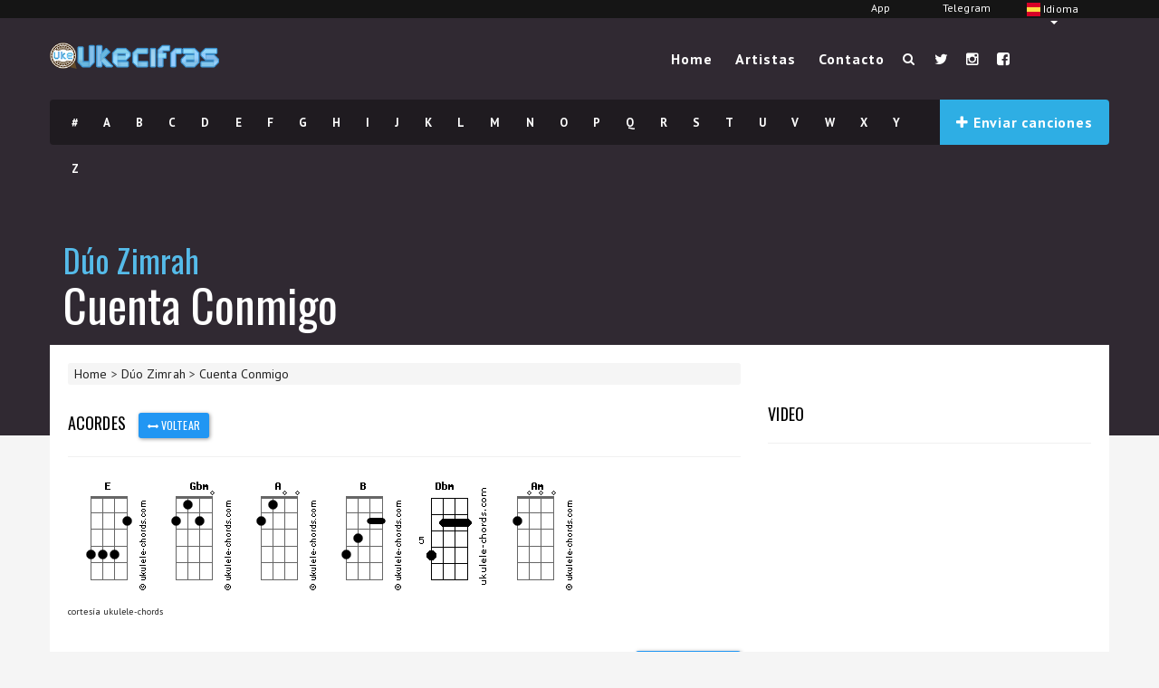

--- FILE ---
content_type: text/html; charset=UTF-8
request_url: https://www.ukecifras.es/duo-zimrah/cuenta-conmigo
body_size: 15288
content:
<!DOCTYPE html>
<html lang="es" class=" js flexbox canvas canvastext webgl no-touch geolocation postmessage websqldatabase indexeddb hashchange history draganddrop websockets rgba hsla multiplebgs backgroundsize borderimage borderradius boxshadow textshadow opacity cssanimations csscolumns cssgradients cssreflections csstransforms csstransforms3d csstransitions fontface generatedcontent video audio localstorage sessionstorage webworkers applicationcache svg inlinesvg smil svgclippaths">
<head>
  <script src="//srv.clickfuse.com/ads/ads.js"></script>
  <script type="text/javascript">
   amplified
   .setParams({
   artist: 'Dúo Zimrah',
   song: 'Cuenta Conmigo'
   })
   .pushAdUnit(100001464)
   .pushAdUnit(100001465)
   .run();
  </script>
  <!-- Google Tag Manager -->
<script>(function(w,d,s,l,i){w[l]=w[l]||[];w[l].push({'gtm.start':
new Date().getTime(),event:'gtm.js'});var f=d.getElementsByTagName(s)[0],
j=d.createElement(s),dl=l!='dataLayer'?'&l='+l:'';j.async=true;j.src=
'https://www.googletagmanager.com/gtm.js?id='+i+dl;f.parentNode.insertBefore(j,f);
})(window,document,'script','dataLayer','GTM-TMW78PC');</script>
<!-- End Google Tag Manager -->
<script data-ad-client="ca-pub-9830918060907789" async src="https://pagead2.googlesyndication.com/pagead/js/adsbygoogle.js"></script>
<style type="text/css">
  @keyframes placeHolderShimmer{
      0%{
          background-position: -468px 0
      }
      100%{
          background-position: 468px 0
      }
  }

  [data-bg-img],[data-normal-img], .placeh{
    animation-duration: 1s;
    animation-fill-mode: forwards;
    animation-iteration-count: infinite;
    animation-name: placeHolderShimmer;
    animation-timing-function: linear;
    background: #f6f7f8;
    background: linear-gradient(to right, #eeeeee 8%, #dddddd 18%, #eeeeee 33%);
    background-size: 800px 104px;
  }
</style>
    <meta name="author" content="UkeCifras">

    <link rel="apple-touch-icon" sizes="180x180" href="/icones/apple-touch-icon.png">
    <link rel="icon" type="image/png" sizes="32x32" href="/icones/favicon-32x32.png">
    <link rel="icon" type="image/png" sizes="16x16" href="/icones/favicon-16x16.png">
    <link rel="manifest" href="/icones/site.webmanifest">
    <link rel="mask-icon" href="/icones/safari-pinned-tab.svg" color="#5bbad5">
    <link rel="shortcut icon" href="/icones/favicon.ico">
    <meta name="msapplication-TileColor" content="#2d89ef">
    <meta name="msapplication-config" content="/icones/browserconfig.xml">
    <meta name="theme-color" content="#ffffff">

    <meta property="og:type" content="website" />
    <meta property="og:url" content="https://www.ukecifras.es/duo-zimrah/cuenta-conmigo" />
    <meta property="fb:app_id" content="1398480833803558" />
    <meta charset="utf-8">
    <meta http-equiv="X-UA-Compatible" content="IE=edge">
    <meta name="viewport" content="width=device-width, initial-scale=1">

    <link rel="canonical" href="https://www.ukecifras.es/duo-zimrah/cuenta-conmigo">
    <link rel="alternate" hreflang="pt-BR"
          href="https://www.ukecifras.com.br/duo-zimrah/cuenta-conmigo" />
    <link rel="alternate" hreflang="es"
          href="https://www.ukecifras.es/duo-zimrah/cuenta-conmigo" />

    <meta name="theme-color" content="#4285f4">
    <!-- Windows Phone -->
    <meta name="msapplication-navbutton-color" content="#4285f4">
    <!-- iOS Safari -->
    <meta name="apple-mobile-web-app-status-bar-style" content="#4285f4">

    <link rel="alternate" type="application/rss+xml" title="Blog do UkeCifras" href="//www.ukecifras.com.br/blog/feed/">

            <script type="application/ld+json">
        {
          "@context": "http://schema.org/",
          "@type": "WebSite",
          "description": "Acorde para ukulele da m\u00fasica Cuenta Conmigo de D\u00fao Zimrah",
          "name": "Cuenta Conmigo - D\u00fao Zimrah Acorde para Ukulele [Uke Cifras]",
          "potentialAction": {
            "@type": "SearchAction",
            "target": "https://www.ukecifras.com.br/busca/geral/{search_term_string}/",
            "query-input": "required name=search_term_string"
          },
          "url": "https://www.ukecifras.com.br"
        }
        </script>
        <title>Cuenta Conmigo - Dúo Zimrah Acorde para Ukulele [Uke Cifras]</title>
        <meta property="og:image" content="//www.ukecifras.com.br/artistas/duo-zimrah.jpg?a" />
        <meta property="og:title" content="Acorde de Cuenta Conmigo (Dúo Zimrah) para Ukulele" />
        <meta property="og:description" content="Acorde para ukulele da música Cuenta Conmigo de Dúo Zimrah" />
        <meta name="description" content="Acorde para ukulele da música Cuenta Conmigo de Dúo Zimrah" >
        <link rel="alternate" href="android-app://br.com.ukecifras/ukecifras/cifra/284291" />

        <meta name="twitter:card" content="summary_large_image">
        <meta name="twitter:site" content="@ukecifras">
        <meta name="twitter:creator" content="@lucaslealdev">
        <meta name="twitter:title" content="Acorde de Cuenta Conmigo (Dúo Zimrah) para Ukulele">
        <meta name="twitter:description" content="Acorde para ukulele da música Cuenta Conmigo de Dúo Zimrah">
        <meta name="twitter:image" content="//www.ukecifras.com.br/artistas/duo-zimrah.jpg">
    
    <!--[if lt IE 9]>
    <script src="https://html5shim.googlecode.com/svn/trunk/html5.js"></script>
    <![endif]-->
    <meta name="viewport" content="width=device-width, user-scalable=no, initial-scale=1, maximum-scale=1">

    <link rel="shortcut icon" href="//ukecifras.com.br/favicon.ico">

    <!-- <link rel="stylesheet" href="/css/usp.css" type="text/css" media="all"> -->


    <link rel="stylesheet" href="/css/style.css?f24" type="text/css" media="all">
    <!-- <link rel="stylesheet" href="/css/responsive.css" type="text/css" media="all"> -->
    <!-- <script type="text/javascript" src="/js/jquery.js"></script> -->

<script src='https://www.google.com/recaptcha/api.js'></script>
<style type="text/css">html{font-family:sans-serif;-ms-text-size-adjust:100%;-webkit-text-size-adjust:100%}body{margin:0}article,aside,details,figcaption,figure,footer,header,hgroup,main,menu,nav,section,summary{display:block}audio,canvas,progress,video{display:inline-block;vertical-align:baseline}audio:not([controls]){display:none;height:0}[hidden],template{display:none}a{background-color:transparent}a:active,a:hover{outline:0}abbr[title]{border-bottom:none;text-decoration:underline;text-decoration:underline dotted}b,strong{font-weight:bold}dfn{font-style:italic}h1{font-size:2em;margin:0.67em 0}mark{background:#ff0;color:#000}small{font-size:80%}sub,sup{font-size:75%;line-height:0;position:relative;vertical-align:baseline}sup{top:-0.5em}sub{bottom:-0.25em}img{border:0}svg:not(:root){overflow:hidden}figure{margin:1em 40px}hr{-webkit-box-sizing:content-box;-moz-box-sizing:content-box;box-sizing:content-box;height:0}pre{overflow:auto}code,kbd,pre,samp{font-family:monospace, monospace;font-size:1em}button,input,optgroup,select,textarea{color:inherit;font:inherit;margin:0}button{overflow:visible}button,select{text-transform:none}button,html input[type="button"],input[type="reset"],input[type="submit"]{-webkit-appearance:button;cursor:pointer}button[disabled],html input[disabled]{cursor:default}button::-moz-focus-inner,input::-moz-focus-inner{border:0;padding:0}input{line-height:normal}input[type="checkbox"],input[type="radio"]{-webkit-box-sizing:border-box;-moz-box-sizing:border-box;box-sizing:border-box;padding:0}input[type="number"]::-webkit-inner-spin-button,input[type="number"]::-webkit-outer-spin-button{height:auto}input[type="search"]{-webkit-appearance:textfield;-webkit-box-sizing:content-box;-moz-box-sizing:content-box;box-sizing:content-box}input[type="search"]::-webkit-search-cancel-button,input[type="search"]::-webkit-search-decoration{-webkit-appearance:none}fieldset{border:1px solid #c0c0c0;margin:0 2px;padding:0.35em 0.625em 0.75em}legend{border:0;padding:0}textarea{overflow:auto}optgroup{font-weight:bold}table{border-collapse:collapse;border-spacing:0}td,th{padding:0}*{-webkit-box-sizing:border-box;-moz-box-sizing:border-box;box-sizing:border-box}*:before,*:after{-webkit-box-sizing:border-box;-moz-box-sizing:border-box;box-sizing:border-box}html{font-size:10px;-webkit-tap-highlight-color:rgba(0,0,0,0)}body{font-family:"Helvetica Neue",Helvetica,Arial,sans-serif;font-size:14px;line-height:1.42857143;color:#333;background-color:#fff}input,button,select,textarea{font-family:inherit;font-size:inherit;line-height:inherit}a{color:#337ab7;text-decoration:none}a:hover,a:focus{color:#23527c;text-decoration:underline}a:focus{outline:5px auto -webkit-focus-ring-color;outline-offset:-2px}figure{margin:0}img{vertical-align:middle}.img-responsive{display:block;max-width:100%;height:auto}.img-rounded{border-radius:6px}.img-thumbnail{padding:4px;line-height:1.42857143;background-color:#fff;border:1px solid #ddd;border-radius:4px;-webkit-transition:all .2s ease-in-out;-o-transition:all .2s ease-in-out;transition:all .2s ease-in-out;display:inline-block;max-width:100%;height:auto}.img-circle{border-radius:50%}hr{margin-top:20px;margin-bottom:20px;border:0;border-top:1px solid #eee}.sr-only{position:absolute;width:1px;height:1px;padding:0;margin:-1px;overflow:hidden;clip:rect(0, 0, 0, 0);border:0}.sr-only-focusable:active,.sr-only-focusable:focus{position:static;width:auto;height:auto;margin:0;overflow:visible;clip:auto}[role="button"]{cursor:pointer}.container{padding-right:15px;padding-left:15px;margin-right:auto;margin-left:auto}@media (min-width:768px){.container{width:750px}}@media (min-width:992px){.container{width:970px}}@media (min-width:1200px){.container{width:1170px}}.container-fluid{padding-right:15px;padding-left:15px;margin-right:auto;margin-left:auto}.row{margin-right:-15px;margin-left:-15px}.row-no-gutters{margin-right:0;margin-left:0}.row-no-gutters [class*="col-"]{padding-right:0;padding-left:0}.col-xs-1, .col-sm-1, .col-md-1, .col-lg-1, .col-xs-2, .col-sm-2, .col-md-2, .col-lg-2, .col-xs-3, .col-sm-3, .col-md-3, .col-lg-3, .col-xs-4, .col-sm-4, .col-md-4, .col-lg-4, .col-xs-5, .col-sm-5, .col-md-5, .col-lg-5, .col-xs-6, .col-sm-6, .col-md-6, .col-lg-6, .col-xs-7, .col-sm-7, .col-md-7, .col-lg-7, .col-xs-8, .col-sm-8, .col-md-8, .col-lg-8, .col-xs-9, .col-sm-9, .col-md-9, .col-lg-9, .col-xs-10, .col-sm-10, .col-md-10, .col-lg-10, .col-xs-11, .col-sm-11, .col-md-11, .col-lg-11, .col-xs-12, .col-sm-12, .col-md-12, .col-lg-12{position:relative;min-height:1px;padding-right:15px;padding-left:15px}.col-xs-1, .col-xs-2, .col-xs-3, .col-xs-4, .col-xs-5, .col-xs-6, .col-xs-7, .col-xs-8, .col-xs-9, .col-xs-10, .col-xs-11, .col-xs-12{float:left}.col-xs-12{width:100%}.col-xs-11{width:91.66666667%}.col-xs-10{width:83.33333333%}.col-xs-9{width:75%}.col-xs-8{width:66.66666667%}.col-xs-7{width:58.33333333%}.col-xs-6{width:50%}.col-xs-5{width:41.66666667%}.col-xs-4{width:33.33333333%}.col-xs-3{width:25%}.col-xs-2{width:16.66666667%}.col-xs-1{width:8.33333333%}.col-xs-pull-12{right:100%}.col-xs-pull-11{right:91.66666667%}.col-xs-pull-10{right:83.33333333%}.col-xs-pull-9{right:75%}.col-xs-pull-8{right:66.66666667%}.col-xs-pull-7{right:58.33333333%}.col-xs-pull-6{right:50%}.col-xs-pull-5{right:41.66666667%}.col-xs-pull-4{right:33.33333333%}.col-xs-pull-3{right:25%}.col-xs-pull-2{right:16.66666667%}.col-xs-pull-1{right:8.33333333%}.col-xs-pull-0{right:auto}.col-xs-push-12{left:100%}.col-xs-push-11{left:91.66666667%}.col-xs-push-10{left:83.33333333%}.col-xs-push-9{left:75%}.col-xs-push-8{left:66.66666667%}.col-xs-push-7{left:58.33333333%}.col-xs-push-6{left:50%}.col-xs-push-5{left:41.66666667%}.col-xs-push-4{left:33.33333333%}.col-xs-push-3{left:25%}.col-xs-push-2{left:16.66666667%}.col-xs-push-1{left:8.33333333%}.col-xs-push-0{left:auto}.col-xs-offset-12{margin-left:100%}.col-xs-offset-11{margin-left:91.66666667%}.col-xs-offset-10{margin-left:83.33333333%}.col-xs-offset-9{margin-left:75%}.col-xs-offset-8{margin-left:66.66666667%}.col-xs-offset-7{margin-left:58.33333333%}.col-xs-offset-6{margin-left:50%}.col-xs-offset-5{margin-left:41.66666667%}.col-xs-offset-4{margin-left:33.33333333%}.col-xs-offset-3{margin-left:25%}.col-xs-offset-2{margin-left:16.66666667%}.col-xs-offset-1{margin-left:8.33333333%}.col-xs-offset-0{margin-left:0}@media (min-width:768px){.col-sm-1, .col-sm-2, .col-sm-3, .col-sm-4, .col-sm-5, .col-sm-6, .col-sm-7, .col-sm-8, .col-sm-9, .col-sm-10, .col-sm-11, .col-sm-12{float:left}.col-sm-12{width:100%}.col-sm-11{width:91.66666667%}.col-sm-10{width:83.33333333%}.col-sm-9{width:75%}.col-sm-8{width:66.66666667%}.col-sm-7{width:58.33333333%}.col-sm-6{width:50%}.col-sm-5{width:41.66666667%}.col-sm-4{width:33.33333333%}.col-sm-3{width:25%}.col-sm-2{width:16.66666667%}.col-sm-1{width:8.33333333%}.col-sm-pull-12{right:100%}.col-sm-pull-11{right:91.66666667%}.col-sm-pull-10{right:83.33333333%}.col-sm-pull-9{right:75%}.col-sm-pull-8{right:66.66666667%}.col-sm-pull-7{right:58.33333333%}.col-sm-pull-6{right:50%}.col-sm-pull-5{right:41.66666667%}.col-sm-pull-4{right:33.33333333%}.col-sm-pull-3{right:25%}.col-sm-pull-2{right:16.66666667%}.col-sm-pull-1{right:8.33333333%}.col-sm-pull-0{right:auto}.col-sm-push-12{left:100%}.col-sm-push-11{left:91.66666667%}.col-sm-push-10{left:83.33333333%}.col-sm-push-9{left:75%}.col-sm-push-8{left:66.66666667%}.col-sm-push-7{left:58.33333333%}.col-sm-push-6{left:50%}.col-sm-push-5{left:41.66666667%}.col-sm-push-4{left:33.33333333%}.col-sm-push-3{left:25%}.col-sm-push-2{left:16.66666667%}.col-sm-push-1{left:8.33333333%}.col-sm-push-0{left:auto}.col-sm-offset-12{margin-left:100%}.col-sm-offset-11{margin-left:91.66666667%}.col-sm-offset-10{margin-left:83.33333333%}.col-sm-offset-9{margin-left:75%}.col-sm-offset-8{margin-left:66.66666667%}.col-sm-offset-7{margin-left:58.33333333%}.col-sm-offset-6{margin-left:50%}.col-sm-offset-5{margin-left:41.66666667%}.col-sm-offset-4{margin-left:33.33333333%}.col-sm-offset-3{margin-left:25%}.col-sm-offset-2{margin-left:16.66666667%}.col-sm-offset-1{margin-left:8.33333333%}.col-sm-offset-0{margin-left:0}}@media (min-width:992px){.col-md-1, .col-md-2, .col-md-3, .col-md-4, .col-md-5, .col-md-6, .col-md-7, .col-md-8, .col-md-9, .col-md-10, .col-md-11, .col-md-12{float:left}.col-md-12{width:100%}.col-md-11{width:91.66666667%}.col-md-10{width:83.33333333%}.col-md-9{width:75%}.col-md-8{width:66.66666667%}.col-md-7{width:58.33333333%}.col-md-6{width:50%}.col-md-5{width:41.66666667%}.col-md-4{width:33.33333333%}.col-md-3{width:25%}.col-md-2{width:16.66666667%}.col-md-1{width:8.33333333%}.col-md-pull-12{right:100%}.col-md-pull-11{right:91.66666667%}.col-md-pull-10{right:83.33333333%}.col-md-pull-9{right:75%}.col-md-pull-8{right:66.66666667%}.col-md-pull-7{right:58.33333333%}.col-md-pull-6{right:50%}.col-md-pull-5{right:41.66666667%}.col-md-pull-4{right:33.33333333%}.col-md-pull-3{right:25%}.col-md-pull-2{right:16.66666667%}.col-md-pull-1{right:8.33333333%}.col-md-pull-0{right:auto}.col-md-push-12{left:100%}.col-md-push-11{left:91.66666667%}.col-md-push-10{left:83.33333333%}.col-md-push-9{left:75%}.col-md-push-8{left:66.66666667%}.col-md-push-7{left:58.33333333%}.col-md-push-6{left:50%}.col-md-push-5{left:41.66666667%}.col-md-push-4{left:33.33333333%}.col-md-push-3{left:25%}.col-md-push-2{left:16.66666667%}.col-md-push-1{left:8.33333333%}.col-md-push-0{left:auto}.col-md-offset-12{margin-left:100%}.col-md-offset-11{margin-left:91.66666667%}.col-md-offset-10{margin-left:83.33333333%}.col-md-offset-9{margin-left:75%}.col-md-offset-8{margin-left:66.66666667%}.col-md-offset-7{margin-left:58.33333333%}.col-md-offset-6{margin-left:50%}.col-md-offset-5{margin-left:41.66666667%}.col-md-offset-4{margin-left:33.33333333%}.col-md-offset-3{margin-left:25%}.col-md-offset-2{margin-left:16.66666667%}.col-md-offset-1{margin-left:8.33333333%}.col-md-offset-0{margin-left:0}}@media (min-width:1200px){.col-lg-1, .col-lg-2, .col-lg-3, .col-lg-4, .col-lg-5, .col-lg-6, .col-lg-7, .col-lg-8, .col-lg-9, .col-lg-10, .col-lg-11, .col-lg-12{float:left}.col-lg-12{width:100%}.col-lg-11{width:91.66666667%}.col-lg-10{width:83.33333333%}.col-lg-9{width:75%}.col-lg-8{width:66.66666667%}.col-lg-7{width:58.33333333%}.col-lg-6{width:50%}.col-lg-5{width:41.66666667%}.col-lg-4{width:33.33333333%}.col-lg-3{width:25%}.col-lg-2{width:16.66666667%}.col-lg-1{width:8.33333333%}.col-lg-pull-12{right:100%}.col-lg-pull-11{right:91.66666667%}.col-lg-pull-10{right:83.33333333%}.col-lg-pull-9{right:75%}.col-lg-pull-8{right:66.66666667%}.col-lg-pull-7{right:58.33333333%}.col-lg-pull-6{right:50%}.col-lg-pull-5{right:41.66666667%}.col-lg-pull-4{right:33.33333333%}.col-lg-pull-3{right:25%}.col-lg-pull-2{right:16.66666667%}.col-lg-pull-1{right:8.33333333%}.col-lg-pull-0{right:auto}.col-lg-push-12{left:100%}.col-lg-push-11{left:91.66666667%}.col-lg-push-10{left:83.33333333%}.col-lg-push-9{left:75%}.col-lg-push-8{left:66.66666667%}.col-lg-push-7{left:58.33333333%}.col-lg-push-6{left:50%}.col-lg-push-5{left:41.66666667%}.col-lg-push-4{left:33.33333333%}.col-lg-push-3{left:25%}.col-lg-push-2{left:16.66666667%}.col-lg-push-1{left:8.33333333%}.col-lg-push-0{left:auto}.col-lg-offset-12{margin-left:100%}.col-lg-offset-11{margin-left:91.66666667%}.col-lg-offset-10{margin-left:83.33333333%}.col-lg-offset-9{margin-left:75%}.col-lg-offset-8{margin-left:66.66666667%}.col-lg-offset-7{margin-left:58.33333333%}.col-lg-offset-6{margin-left:50%}.col-lg-offset-5{margin-left:41.66666667%}.col-lg-offset-4{margin-left:33.33333333%}.col-lg-offset-3{margin-left:25%}.col-lg-offset-2{margin-left:16.66666667%}.col-lg-offset-1{margin-left:8.33333333%}.col-lg-offset-0{margin-left:0}}.clearfix:before,.clearfix:after,.container:before,.container:after,.container-fluid:before,.container-fluid:after,.row:before,.row:after{display:table;content:" "}.clearfix:after,.container:after,.container-fluid:after,.row:after{clear:both}.center-block{display:block;margin-right:auto;margin-left:auto}.pull-right{float:right !important}.pull-left{float:left !important}.hide{display:none !important}.show{display:block !important}.invisible{visibility:hidden}.text-hide{font:0/0 a;color:transparent;text-shadow:none;background-color:transparent;border:0}.hidden{display:none !important}.affix{position:fixed}@-ms-viewport{width:device-width}.visible-xs,.visible-sm,.visible-md,.visible-lg{display:none !important}.visible-xs-block,.visible-xs-inline,.visible-xs-inline-block,.visible-sm-block,.visible-sm-inline,.visible-sm-inline-block,.visible-md-block,.visible-md-inline,.visible-md-inline-block,.visible-lg-block,.visible-lg-inline,.visible-lg-inline-block{display:none !important}@media (max-width:767px){.visible-xs{display:block !important}table.visible-xs{display:table !important}tr.visible-xs{display:table-row !important}th.visible-xs,td.visible-xs{display:table-cell !important}}@media (max-width:767px){.visible-xs-block{display:block !important}}@media (max-width:767px){.visible-xs-inline{display:inline !important}}@media (max-width:767px){.visible-xs-inline-block{display:inline-block !important}}@media (min-width:768px) and (max-width:991px){.visible-sm{display:block !important}table.visible-sm{display:table !important}tr.visible-sm{display:table-row !important}th.visible-sm,td.visible-sm{display:table-cell !important}}@media (min-width:768px) and (max-width:991px){.visible-sm-block{display:block !important}}@media (min-width:768px) and (max-width:991px){.visible-sm-inline{display:inline !important}}@media (min-width:768px) and (max-width:991px){.visible-sm-inline-block{display:inline-block !important}}@media (min-width:992px) and (max-width:1199px){.visible-md{display:block !important}table.visible-md{display:table !important}tr.visible-md{display:table-row !important}th.visible-md,td.visible-md{display:table-cell !important}}@media (min-width:992px) and (max-width:1199px){.visible-md-block{display:block !important}}@media (min-width:992px) and (max-width:1199px){.visible-md-inline{display:inline !important}}@media (min-width:992px) and (max-width:1199px){.visible-md-inline-block{display:inline-block !important}}@media (min-width:1200px){.visible-lg{display:block !important}table.visible-lg{display:table !important}tr.visible-lg{display:table-row !important}th.visible-lg,td.visible-lg{display:table-cell !important}}@media (min-width:1200px){.visible-lg-block{display:block !important}}@media (min-width:1200px){.visible-lg-inline{display:inline !important}}@media (min-width:1200px){.visible-lg-inline-block{display:inline-block !important}}@media (max-width:767px){.hidden-xs{display:none !important}}@media (min-width:768px) and (max-width:991px){.hidden-sm{display:none !important}}@media (min-width:992px) and (max-width:1199px){.hidden-md{display:none !important}}@media (min-width:1200px){.hidden-lg{display:none !important}}.visible-print{display:none !important}@media print{.visible-print{display:block !important}table.visible-print{display:table !important}tr.visible-print{display:table-row !important}th.visible-print,td.visible-print{display:table-cell !important}}.visible-print-block{display:none !important}@media print{.visible-print-block{display:block !important}}.visible-print-inline{display:none !important}@media print{.visible-print-inline{display:inline !important}}.visible-print-inline-block{display:none !important}@media print{.visible-print-inline-block{display:inline-block !important}}@media print{.hidden-print{display:none !important}}</style>
</head>
    <body class=" ">
              <img src="/artistas/duo-zimrah.jpg" id="capa" style="display:none;">
            <div id="topbar">
        <div class="container">
          <div class="pull-right col-xs-4 col-sm-2 col-md-2 col-lg-1" style="">
            <div class="btn-group">
              <a type="button" class=" dropdown-toggle" data-toggle="dropdown" aria-expanded="false"><img src="/img/idiomas/es.svg" style="height: 15px;vertical-align: middle;"> Idioma<span class="caret"></span>
              </a>
              <ul class="dropdown-menu" role="menu" style="min-width: 97px;">
                <li><a href="/idioma.php?idioma=pt"><img src="/img/idiomas/pt.svg" style="height: 15px;vertical-align: middle;"> Português</a></li>
                <li><a href="/idioma.php?idioma=es"><img src="/img/idiomas/es.svg" style="height: 15px;vertical-align: middle;"> Español</a></li>
              </ul>
            </div>
          </div>
          <div class="pull-right col-xs-4 col-sm-2 col-md-2 col-lg-1" style=""><a href="https://t.me/ukecifras_es" target="_blank">Telegram</a></div>
          <div class="pull-right col-xs-4 col-sm-2 col-md-2 col-lg-1"><a href="https://app.ukecifras.es">App</a></div>
        </div>
      </div>
      <!-- Google Tag Manager (noscript) -->
      <noscript><iframe src="https://www.googletagmanager.com/ns.html?id=GTM-TMW78PC"
      height="0" width="0" style="display:none;visibility:hidden"></iframe></noscript>
      <!-- End Google Tag Manager (noscript) -->
    <div id="fb-root"></div>
    <script async defer crossorigin="anonymous" src="https://connect.facebook.net/pt_BR/sdk.js#xfbml=1&version=v3.2&appId=771088302916002&autoLogAppEvents=1"></script><div class="ukecifras-home cifra " style="background-position:center;background-attachment:fixed;background-size:cover;"  >
    <div class="blog-back">
        <div class="container">
            <div class="row">
                <div class="nav-top menu-container">
                    <div class="main-header clearfix">
                        <div class="logo pull-left">
                            <div class="limg">
                                <a href="/" style="display: inline-block;">
                                    <img alt="logo" class="img-responsive" src="/img/ukenovo300b.png?2" style="max-width:187px;">
                                </a>
                            </div>
                            <svg style="display: none;" onclick="jQuery('body').toggleClass('ativo');jQuery('#modal_outubro').modal('show');$.ajax({method: 'GET',url: '/outubrorosa.php'});" class="rosa" xmlns="http://www.w3.org/2000/svg" viewBox="0 0 54.2 54.2"><path fill="#EC39FC" d="M20.4 14c4.3-2 9.1-2 13.4 0 .9-1.4 4.2-4 4.9-7.3L37.1 2a27 27 0 0 0-20 0l-1.4 4.8c.7 3.4 3.9 6 4.7 7.2z"></path><path fill="#F38EF4" d="M21.1 15s-4.3-5.4-4-13c0 0-8.1 13.5-5 19l24.6 31.8c1.3 1.7 3.8 2 5.4.5l3.4-3a3.7 3.7 0 0 0 .4-5.1L21 14.9z"></path><g fill="#F263F7"><path d="M27.1 22.3l7.2 8.7 7.8-10c3.1-5.5-5-19-5-19 .3 7.6-4 13-4 13l-6 7.3zM20 31L8.3 45.2c-1.3 1.5-1.1 3.8.4 5l3.3 3c1.7 1.5 4.1 1.3 5.4-.4l9.6-12.4L20 31z"></path></g></svg>
                        </div>
                        <div class="pull-right">
                            <div class="pull-left">
                                <div id="navigation-menu" class="menu">
                                    <nav id="menu">
                                        <ul id="nav" class="sf-menu navigate">
                                            <li class=""><a href="/">Home</a></li>
                                            <li class=" menu-item "><a href="/artistas/">Artistas</a></li>
                                                                                        <li class=" menu-item "><a href="javascript:;" class="botao-contato">Contacto</a></li>
                                        </ul>
                                    </nav>
                                </div>
                            </div>
                            <div class="pull-left header-search">
                                <a id="search-button" href="#"><i class="fa fa-search open-search"></i></a>
                                <div id="mini-search-wrapper">
                                    <form role="search" action="/busca/" method="get">
                                        <input type="search" id="s" name="palavra" class="s-input" required>
                                        <input type="submit" class="btn btn-primary" value="Buscar">
                                        <div class="searchminicats">
                                            <ul>
                                                <li>
                                                    <input type="radio" name="modo" value="geral" checked="">General                                                </li>
                                                <li>
                                                    <input type="radio" name="modo" value="musica">Canción                                                </li>
                                                <li>
                                                    <input type="radio" name="modo" value="artista">Artista
                                                </li>
                                            </ul>
                                        </div>
                                    </form>
                                </div>
                            </div>
                            <div class="pull-right social-icons">
                                <ul>
                                    <li><a target="_blank" href="//twitter.com/ukecifras"><i class="fa fa-twitter" style="color:white;"></i></a></li>
                                    <li><a target="_blank" href="https://instagram.com/ukecifras"><i class="fa fa-instagram" style="color:white;"></i></a></li>
                                    <li><a target="_blank" href="//facebook.com/ukecifras"><i class="fa fa-facebook-square" style="color:white;"></i></a></li>
                                </ul>
                            </div>
                        </div>
                        <div class="social-media pull-right">
                            <div id="mobile-header">
                                <div id="responsive-menu-button">
                                    <span class="top"></span><span class="middle"></span><span class="middlecopy"></span><span class="bottom"></span>
                                </div>
                            </div>
                        </div>
                    </div>
                    <div class="pre-header clearfix">
                        <div class="ukecifras-alphabet pull-left">
                            <ul>
                                <li><a href="/artistas/numero/">#</a></li>
                                <li><a href="/artistas/A/">A</a></li>
                                <li><a href="/artistas/B/">B</a></li>
                                <li><a href="/artistas/C/">C</a></li>
                                <li><a href="/artistas/D/">D</a></li>
                                <li><a href="/artistas/E/">E</a></li>
                                <li><a href="/artistas/F/">F</a></li>
                                <li><a href="/artistas/G/">G</a></li>
                                <li><a href="/artistas/H/">H</a></li>
                                <li><a href="/artistas/I/">I</a></li>
                                <li><a href="/artistas/J/">J</a></li>
                                <li><a href="/artistas/K/">K</a></li>
                                <li><a href="/artistas/L/">L</a></li>
                                <li><a href="/artistas/M/">M</a></li>
                                <li><a href="/artistas/N/">N</a></li>
                                <li><a href="/artistas/O/">O</a></li>
                                <li><a href="/artistas/P/">P</a></li>
                                <li><a href="/artistas/Q/">Q</a></li>
                                <li><a href="/artistas/R/">R</a></li>
                                <li><a href="/artistas/S/">S</a></li>
                                <li><a href="/artistas/T/">T</a></li>
                                <li><a href="/artistas/U/">U</a></li>
                                <li><a href="/artistas/V/">V</a></li>
                                <li><a href="/artistas/W/">W</a></li>
                                <li><a href="/artistas/X/">X</a></li>
                                <li><a href="/artistas/Y/">Y</a></li>
                                <li><a href="/artistas/Z/">Z</a></li>
                            </ul>
                        </div>
                        <div class="submit-ukecifras pos-center pull-right">
                            <a href="javascript:;" class="botao-contato"><i class="fa fa-plus"></i> Enviar canciones</a>
                        </div>
                    </div>
                </div>
                                <div class="ukecifras-search-input visible-xs">
                    <form role="search" action="/busca/" method="get">
                        <div class="search-wrapper clearfix">
                            <div class="pull-left lsearchl">
                                <input class="lisinput" type="search" name="palavra" placeholder="Busque el acorde deseado">
                            </div>
                            <div class="pull-left lsearchr">
                                <label for="SongSearch" class="slabel"><i class="fa fa-search"></i></label>
                                <input id="SongSearch" type="submit" value="Buscar" style="display:none;">
                            </div>
                            <div class="searchcats">
                                <ul>
                                    <li>
                                        <input type="radio" name="modo" value="geral" checked="">General                                    </li>
                                    <li>
                                        <input type="radio" name="modo" value="musica">Canción                                    </li>
                                    <li>
                                        <input type="radio" name="modo" value="artista">Artista
                                    </li>
                                </ul>
                            </div>
                        </div>
                    </form>
                </div>
                            </div>
                                    <div class="lyrics-title">
                <h1>
                    <a href="/duo-zimrah/">Dúo Zimrah</a>
                    <span>Cuenta Conmigo</span>
                </h1>
            </div>
            
                                </div>
    </div>
    </div>

<div class="container content-capsule">
  <div class="content-pull">

<div class="height-capsule cifra">
  <div class="popular-ukecifras-container clearfix" style="">
    <div class="popular-ukecifras clearfix">
      <div class="row marginb40">
        <div class="col-lg-8 col-md-8 clearfix">
          <article class="clearfix lyrics type-lyrics status-publish has-post-thumbnail hentry">
            <div class="breadcrumb margint20 marginb20">
              <div id="a" itemref="b" itemscope itemtype="//data-vocabulary.org/Breadcrumb">
                <a href="/" itemprop="url"><span itemprop="title">Home</span></a> >
              </div>
              <div id="b" itemref="c" itemscope itemtype="//data-vocabulary.org/Breadcrumb" itemprop="child">
                <a href="/duo-zimrah/" itemprop="url"><span itemprop="title">Dúo Zimrah</span></a> >
              </div>
              <div id="c" itemscope itemtype="//data-vocabulary.org/Breadcrumb" itemprop="child">
                <a href="/duo-zimrah/cuenta-conmigo" itemprop="url"><span itemprop="title">Cuenta Conmigo</span></a>
              </div>
            </div>

                        <div class="margint20 marginb20">
              <div id='beacon_e38e4ea7f1' style='position: absolute; left: 0px; top: 0px; visibility: hidden;'><img src='https://revive.ukecifras.com.br/www/delivery/lg.php?bannerid=0&amp;campaignid=0&amp;zoneid=10&amp;loc=https%3A%2F%2Fwww.ukecifras.es%2Fduo-zimrah%2Fcuenta-conmigo&amp;cb=e38e4ea7f1' width='0' height='0' alt='' style='width: 0px; height: 0px;' /></div>            </div>
                        <div class="single-lyric-acordes_low single-widget"  >
              <div class="title"><h4>ACORDES  <a style="margin-left:10px;" rel="nofollow" class="btn btn-sm btn-primary" onclick="$('.single-lyric-acordes_low img').toggleClass('flip');$('.single-lyric-acordes img').toggleClass('flip');"><i class="fa fa-arrows-h"></i>  Voltear</a></h4></div>
                                          <img style="width:90px;height:130px;" src="/acordes/E.png?2">
                                                        <img style="width:90px;height:130px;" src="/acordes/Gbm.png?2">
                                                        <img style="width:90px;height:130px;" src="/acordes/A.png?2">
                                                        <img style="width:90px;height:130px;" src="/acordes/B.png?2">
                                                        <img style="width:90px;height:130px;" src="/acordes/Dbm.png?2">
                                                        <img style="width:90px;height:130px;" src="/acordes/Am.png?2">
                                          <br><a href="http://ukulele-chords.com/" target="_blank" style="font-size:10px;">cortesía ukulele-chords</a>
              <div class="tom  hidden-md hidden-lg">
                <h5>CAMBIAR TONO</h5>
                <div id="tomscroller2"></div>
              </div>
            </div>

            
            <div class="lyric-text margint20 marginb20">

              <div class="lyric-line margint10 clearfix">
                                <div class="pull-left">
                  <h4>ACORDE</h4>
                </div>
                <div class="pull-right lyric-print">
                  <h4>
                    <div class="fb-share-button hidden-xs hidden-sm" data-href="https://www.ukecifras.es/duo-zimrah/cuenta-conmigo" data-layout="button_count"></div>
                    <style>a.btn-primary{color:white !important;}</style>
                                          <a class="btn btn-sm btn-primary" href="https://www.ukecifras.com.br/pdf/duo-zimrah/cuenta-conmigo&tom=0" ><i class="fa fa-print"></i> Descargar PDF</a>
                    



                   <div class="modal fade" tabindex="-1" role="dialog" id="modalpdf">
                     <div class="modal-dialog" role="document">
                       <div class="modal-content">
                         <div class="modal-header">
                           <button type="button" class="close" data-dismiss="modal" aria-label="Close"><span aria-hidden="true">&times;</span></button>
                           <h4 class="modal-title">Descargar acorde</h4>
                         </div>
                         <div class="modal-body">

                           <style type="text/css" scoped>
                               .mauticform_wrapper { max-width: 600px; margin: 10px auto; }
                               .mauticform-innerform {}
                               .mauticform-post-success {}
                               .mauticform-name { font-weight: bold; font-size: 1.5em; margin-bottom: 3px; }
                               .mauticform-description { margin-top: 2px; margin-bottom: 10px; }
                               .mauticform-error { margin-bottom: 10px; color: red; }
                               .mauticform-message { margin-bottom: 10px;color: green; }
                               .mauticform-row { display: block; margin-bottom: 20px; }
                               .mauticform-label { font-size: 1.1em; display: block; font-weight: bold; margin-bottom: 5px; }
                               .mauticform-row.mauticform-required .mauticform-label:after { color: #e32; content: " *"; display: inline; }
                               .mauticform-helpmessage { display: block; font-size: 0.9em; margin-bottom: 3px; }
                               .mauticform-errormsg { display: block; color: red; margin-top: 2px; }
                               html body div .mauticform-selectbox, html body div div .mauticform-input, html body div div .mauticform-textarea { width: 100%; padding: 0.5em 0.5em; border: 1px solid #CCC; background: #fff; box-shadow: 0px 0px 0px #fff inset; border-radius: 4px; box-sizing: border-box; }
                               .mauticform-checkboxgrp-row {}
                               .mauticform-checkboxgrp-label { font-weight: normal; }
                               .mauticform-checkboxgrp-checkbox {}
                               .mauticform-radiogrp-row {}
                               .mauticform-radiogrp-label { font-weight: normal; }
                               .mauticform-radiogrp-radio {}
                               .mauticform-button-wrapper .mauticform-button.btn-default, .mauticform-pagebreak-wrapper .mauticform-pagebreak.btn-default { color: #5d6c7c;background-color: #ffffff;border-color: #dddddd;}
                               .mauticform-button-wrapper .mauticform-button, .mauticform-pagebreak-wrapper .mauticform-pagebreak { display: inline-block;margin-bottom: 0;font-weight: 600;text-align: center;vertical-align: middle;cursor: pointer;background-image: none;border: 1px solid transparent;white-space: nowrap;padding: 6px 12px;font-size: 13px;line-height: 1.3856;border-radius: 3px;-webkit-user-select: none;-moz-user-select: none;-ms-user-select: none;user-select: none;}
                               .mauticform-button-wrapper .mauticform-button.btn-default[disabled], .mauticform-pagebreak-wrapper .mauticform-pagebreak.btn-default[disabled] { background-color: #ffffff; border-color: #dddddd; opacity: 0.75; cursor: not-allowed; }
                               .mauticform-pagebreak-wrapper .mauticform-button-wrapper {  display: inline; }
                           </style>
                           <div id="mauticform_wrapper_downloaddecifrapdf" class="mauticform_wrapper">
                               <form autocomplete="false" role="form" method="post" action="https://ukecifras.mautic.net/form/submit?formId=3" id="mauticform_downloaddecifrapdf" data-mautic-form="downloaddecifrapdf">
                                   <div class="mauticform-error" id="mauticform_downloaddecifrapdf_error"></div>
                                   <div class="mauticform-message" id="mauticform_downloaddecifrapdf_message"></div>
                                   <div class="mauticform-innerform">


                                     <div class="mauticform-page-wrapper mauticform-page-1" data-mautic-form-page="1">

                                       <div id="mauticform_downloaddecifrapdf_nome"  class="mauticform-row mauticform-text mauticform-field-1">
                                           <label id="mauticform_label_downloaddecifrapdf_nome" for="mauticform_input_downloaddecifrapdf_nome" class="mauticform-label">Nome</label>
                                           <input required id="mauticform_input_downloaddecifrapdf_nome" name="mauticform[nome]" value="" class="mauticform-input" type="text" />
                                           <span class="mauticform-errormsg" style="display: none;"></span>
                                       </div>

                                       <div id="mauticform_downloaddecifrapdf_email"  data-validate="email" data-validation-type="email" class="mauticform-row mauticform-email mauticform-field-2 mauticform-required">
                                           <label id="mauticform_label_downloaddecifrapdf_email" for="mauticform_input_downloaddecifrapdf_email" class="mauticform-label">E-mail</label>
                                           <input required id="mauticform_input_downloaddecifrapdf_email" name="mauticform[email]" value="" class="mauticform-input" type="email" />
                                           <span class="mauticform-errormsg" style="display: none;">Esse campo é obrigatório</span>
                                       </div>

                                       <div id="mauticform_downloaddecifrapdf_submit"  class="mauticform-row mauticform-button-wrapper mauticform-field-3">
                                           <button type="submit" name="mauticform[submit]" id="mauticform_input_downloaddecifrapdf_submit" name="mauticform[submit]" value="" class="mauticform-button btn btn-default" value="1">Descargar acorde</button>
                                       </div>
                                       </div>
                                   </div>

                                   <input type="hidden" name="customRedirectURL" id="customRedirectURL" value="//www.ukecifras.com.br/pdf/duo-zimrah/cuenta-conmigo&tom=0"/>
                                   <input type="hidden" name="mauticform[formId]" id="mauticform_downloaddecifrapdf_id" value="3"/>
                                   <input type="hidden" name="mauticform[return]" id="mauticform_downloaddecifrapdf_return" value=""/>
                                   <input type="hidden" name="mauticform[formName]" id="mauticform_downloaddecifrapdf_name" value="downloaddecifrapdf"/>
                           </form>
                           </div>

                         </div>
                       </div><!-- /.modal-content -->
                     </div><!-- /.modal-dialog -->
                   </div><!-- /.modal -->



                                      </h4>
                </div>
              </div>
                            <div itemprop="reviewBody" class="reviewBody cifra">
              
<div id="amplified_100001464"></div>
<style>
	.scroller[style*=fixed]{
		margin-top: 0px !important;
	}
</style>
              <div class="scroller" style="margin-top:150px;" ><h5>DESPLAZAMIENTO</h5> <div id="scroller"  ></div></div><span style="display:block;margin-top:100px;" >
            
                            tom:
                <span style='color:red;' data-toggle="tooltip" data-placement="top" title="Mi" >E</span>                         
            
                         
            
                         

            <span style='color:red;' data-toggle="tooltip" data-placement="top" title="Mi" >E</span>                          <span style='color:red;' data-toggle="tooltip" data-placement="top" title="Sol bemol menor" >Gbm</span>
Me enseñó la arena que mi huella dejare
      <span style='color:red;' data-toggle="tooltip" data-placement="top" title="Lá" >A</span>                              <span style='color:red;' data-toggle="tooltip" data-placement="top" title="Mi" >E</span>   <span style='color:red;' data-toggle="tooltip" data-placement="top" title="Sol bemol menor" >Gbm</span>         
Y que no serán mis pies los que me guíen
<span style='color:red;' data-toggle="tooltip" data-placement="top" title="Mi" >E</span>                         <span style='color:red;' data-toggle="tooltip" data-placement="top" title="Sol bemol menor" >Gbm</span>
Aprendí del tiempo que no lo pudo tener
         <span style='color:red;' data-toggle="tooltip" data-placement="top" title="Lá" >A</span>                              <span style='color:red;' data-toggle="tooltip" data-placement="top" title="Mi" >E</span>
Que lo pienso y ya se fue, sin que lo mire

<span style='color:red;' data-toggle="tooltip" data-placement="top" title="Sí" >B</span>             <span style='color:red;' data-toggle="tooltip" data-placement="top" title="Ré bemol menor" >Dbm</span>            <span style='color:red;' data-toggle="tooltip" data-placement="top" title="Lá" >A</span>       <span style='color:red;' data-toggle="tooltip" data-placement="top" title="Mi" >E</span>
Y mas que perderlo, quiero tiempo ganar
<span style='color:red;' data-toggle="tooltip" data-placement="top" title="Sí" >B</span>            <span style='color:red;' data-toggle="tooltip" data-placement="top" title="Ré bemol menor" >Dbm</span>            <span style='color:red;' data-toggle="tooltip" data-placement="top" title="Lá" >A</span>         <span style='color:red;' data-toggle="tooltip" data-placement="top" title="Lá menor" >Am</span>
Compartiendo amor que dure una eternidad

<span style='color:red;' data-toggle="tooltip" data-placement="top" title="Mi" >E</span>                            <span style='color:red;' data-toggle="tooltip" data-placement="top" title="Sí" >B</span>
Voy de donde me digas si tú vas
                           <span style='color:red;' data-toggle="tooltip" data-placement="top" title="Ré bemol menor" >Dbm</span>
Tu palabra mi camino alumbrara
                        <span style='color:red;' data-toggle="tooltip" data-placement="top" title="Lá" >A</span>
Puede llover, pero mi fuego no se apagará
<span style='color:red;' data-toggle="tooltip" data-placement="top" title="Mi" >E</span>                       <span style='color:red;' data-toggle="tooltip" data-placement="top" title="Sí" >B</span>
Dame una montaña un lugar
                                  <span style='color:red;' data-toggle="tooltip" data-placement="top" title="Ré bemol menor" >Dbm</span>
Dame una ciudad que quieras conquistar
                        <span style='color:red;' data-toggle="tooltip" data-placement="top" title="Lá" >A</span>   <span style='color:red;' data-toggle="tooltip" data-placement="top" title="Sí" >B</span>
Y allí estaré Cuenta conmigo

( <span style='color:red;' data-toggle="tooltip" data-placement="top" title="Mi" >E</span>  <span style='color:red;' data-toggle="tooltip" data-placement="top" title="Sol bemol menor" >Gbm</span>  <span style='color:red;' data-toggle="tooltip" data-placement="top" title="Lá" >A</span>  <span style='color:red;' data-toggle="tooltip" data-placement="top" title="Mi" >E</span>  <span style='color:red;' data-toggle="tooltip" data-placement="top" title="Lá" >A</span> )

<span style='color:red;' data-toggle="tooltip" data-placement="top" title="Mi" >E</span>                           <span style='color:red;' data-toggle="tooltip" data-placement="top" title="Sol bemol menor" >Gbm</span>
Tuya son mis horas, tuyo es todo lo que ves
       <span style='color:red;' data-toggle="tooltip" data-placement="top" title="Lá" >A</span>                         <span style='color:red;' data-toggle="tooltip" data-placement="top" title="Mi" >E</span>    <span style='color:red;' data-toggle="tooltip" data-placement="top" title="Lá" >A</span>
Imperfecto tal cual es, pero te sigo
<span style='color:red;' data-toggle="tooltip" data-placement="top" title="Mi" >E</span>                        <span style='color:red;' data-toggle="tooltip" data-placement="top" title="Sol bemol menor" >Gbm</span>
Tuyas son mis fuerzas tómame como a Caleb
        <span style='color:red;' data-toggle="tooltip" data-placement="top" title="Lá" >A</span>                    <span style='color:red;' data-toggle="tooltip" data-placement="top" title="Mi" >E</span>
En la guerra cúbreme escudo mío
<span style='color:red;' data-toggle="tooltip" data-placement="top" title="Sí" >B</span>            <span style='color:red;' data-toggle="tooltip" data-placement="top" title="Ré bemol menor" >Dbm</span>             <span style='color:red;' data-toggle="tooltip" data-placement="top" title="Lá" >A</span>        <span style='color:red;' data-toggle="tooltip" data-placement="top" title="Mi" >E</span>
Tu llamado es claro y es hermosa tu voz
<span style='color:red;' data-toggle="tooltip" data-placement="top" title="Sí" >B</span>             <span style='color:red;' data-toggle="tooltip" data-placement="top" title="Ré bemol menor" >Dbm</span>         <span style='color:red;' data-toggle="tooltip" data-placement="top" title="Lá" >A</span>      <span style='color:red;' data-toggle="tooltip" data-placement="top" title="Lá menor" >Am</span>
Mi señor te entrego todo mi corazón

<span style='color:red;' data-toggle="tooltip" data-placement="top" title="Mi" >E</span>                            <span style='color:red;' data-toggle="tooltip" data-placement="top" title="Sí" >B</span>
Voy de donde me digas si tú vas
                          <span style='color:red;' data-toggle="tooltip" data-placement="top" title="Ré bemol menor" >Dbm</span>
Tu palabra mi camino alumbrara
                        <span style='color:red;' data-toggle="tooltip" data-placement="top" title="Lá" >A</span>
Puede llover, pero mi fuego no se apagará
<span style='color:red;' data-toggle="tooltip" data-placement="top" title="Mi" >E</span>                    <span style='color:red;' data-toggle="tooltip" data-placement="top" title="Sí" >B</span>
Dame una montaña un lugar
                                <span style='color:red;' data-toggle="tooltip" data-placement="top" title="Ré bemol menor" >Dbm</span>
Dame una ciudad que quieras conquistar
                        <span style='color:red;' data-toggle="tooltip" data-placement="top" title="Lá" >A</span>    <span style='color:red;' data-toggle="tooltip" data-placement="top" title="Sí" >B</span>  <span style='color:red;' data-toggle="tooltip" data-placement="top" title="Mi" >E</span>  <span style='color:red;' data-toggle="tooltip" data-placement="top" title="Sol bemol menor" >Gbm</span>  <span style='color:red;' data-toggle="tooltip" data-placement="top" title="Lá" >A</span>  <span style='color:red;' data-toggle="tooltip" data-placement="top" title="Mi" >E</span>
Y allí estaré Cuenta conmigo

                        
                                    
                    </span>
<div id="amplified_100001465"></div>
              </div>


              <div class="margint20 marginb20">
                <div id='beacon_3c285a2ea2' style='position: absolute; left: 0px; top: 0px; visibility: hidden;'><img src='https://revive.ukecifras.com.br/www/delivery/lg.php?bannerid=0&amp;campaignid=0&amp;zoneid=13&amp;loc=https%3A%2F%2Fwww.ukecifras.es%2Fduo-zimrah%2Fcuenta-conmigo&amp;cb=3c285a2ea2' width='0' height='0' alt='' style='width: 0px; height: 0px;' /></div>
              </div>

            </div>
            <div class="lyric-bottom clearfix">
              <div class="pull-right">
                <span class="pull-right lyric-share">
                  <div class="fb-share-button" data-href="https://www.ukecifras.es/duo-zimrah/cuenta-conmigo" data-layout="button_count"></div>
                </span>
              </div>
            </div>
          </article>
          <div class="lyric-comment margint10">
                      </div>

          <div class="lyric-comment margint10">
            <div class="comments-post">
              <div class="fb-comments" data-href="https://www.ukecifras.es/duo-zimrah/cuenta-conmigo" data-width="100%" data-numposts="5"></div>
            </div>
          </div>

        </div>
        <div class="col-lg-4 col-md-4 margint10 clearfix" style="position:relative;">
          <div class="single-widget">
            <a href='https://revive.ukecifras.com.br/www/delivery/ck.php?oaparams=2__bannerid=10__zoneid=12__cb=e4a2669c44__oadest=https%3A%2F%2Fwww.youtube.com%2Fukulelefacilparatodos%3Fsub_confirmation%3D1' target='_blank'><img src='https://revive.ukecifras.com.br/www/images/5d823d5c91b5ff57837771fa1cbe3b85.gif' width='347' height='347' alt='' title='' border='0' /></a><div id='beacon_e4a2669c44' style='position: absolute; left: 0px; top: 0px; visibility: hidden;'><img src='https://revive.ukecifras.com.br/www/delivery/lg.php?bannerid=10&amp;campaignid=6&amp;zoneid=12&amp;loc=https%3A%2F%2Fwww.ukecifras.es%2Fduo-zimrah%2Fcuenta-conmigo&amp;cb=e4a2669c44' width='0' height='0' alt='' style='width: 0px; height: 0px;' /></div>
          </div>


          <div class="single-lyric-video single-widget">
            <div class="title"><h4>VIDEO</h4></div>

                          <div class="embed-container">
                <iframe id="ytvideo" src="https://www.youtube.com/embed/?enablejsapi=1" frameborder="0" allowfullscreen=""></iframe>
              </div>


              
                          </div>

            <div class="tom single-widget hidden-xs hidden-sm">
              <h5>CAMBIAR TONO</h5>
              <div id="tomscroller1"></div>
            </div>

            <div class="single-lyric-acordes single-widget hidden-xs hidden-sm">
              <div class="title"><h4>ACORDES  <a style="margin-left:10px;" rel="nofollow" class="btn btn-sm btn-primary" onclick="$('.single-lyric-acordes_low img').toggleClass('flip');$('.single-lyric-acordes img').toggleClass('flip');"><i class="fa fa-arrows-h"></i>  Voltear</a></h4> </div>
                                              <img style="width:90px;height:130px;" src="/acordes/E.png?2">
                                                                <img style="width:90px;height:130px;" src="/acordes/Gbm.png?2">
                                                                <img style="width:90px;height:130px;" src="/acordes/A.png?2">
                                                                <img style="width:90px;height:130px;" src="/acordes/B.png?2">
                                                                <img style="width:90px;height:130px;" src="/acordes/Dbm.png?2">
                                                                <img style="width:90px;height:130px;" src="/acordes/Am.png?2">
                                                <br><a href="http://ukulele-chords.com/" target="_blank" style="font-size:10px;">cortesía ukulele-chords</a>
              </div>

            </div>
          </div>
        </div>


      </div>

    </div>


    <script>
      (function(){
        var intervalo = setInterval(function(){
          if (typeof $!=="undefined" && typeof noUiSlider !=="undefined"){
            clearInterval(intervalo);

                  $ = jQuery.noConflict();
            $(function(){ // document ready

              if (!!$('.single-lyric-acordes').offset()) { // make sure ".single-lyric-acordes" element exists

                window.stickyTop = $('.single-lyric-acordes').offset().top;
              $('.single-lyric-acordes').css('width','').css('width',$('.single-lyric-acordes').width()+'px');


                $(window).scroll(function(){ // scroll event
                  $('.single-lyric-acordes').css('position','relative');
                  $('.single-lyric-acordes').css('width','').css('width',$('.single-lyric-acordes').width()+'px');

                  var windowTop = $(window).scrollTop(); // returns number

                  if (window.stickyTop < windowTop){
                    $('.single-lyric-acordes').css({ position: 'fixed', top: 0 });
                  }
                  else {
                    $('.single-lyric-acordes').css('position','relative');
                    $('.single-lyric-acordes').css('width','').css('width',$('.single-lyric-acordes').width()+'px');
                    window.stickyTop = $('.single-lyric-acordes').offset().top;
                  }
                });

              }
              if (!!$('.scroller').offset()) { // make sure ".scroller" element exists

                window.stickyScroll = $('.scroller').offset().top;
              window.stickySleft = $('.scroller').offset().left;
              window.fim_cifra = $('.reviewBody.cifra').offset().top+$('.reviewBody.cifra').height()-50;


                $(window).scroll(function(){ // scroll event
                  $('.scroller').css('display','');
                  $('.scroller').css('position','');
                  $('.scroller').css('left','');
                  $('.scroller').css('top','');
                  window.stickyScroll = $('.scroller').offset().top;
                  window.stickySleft = $('.scroller').offset().left;
                  window.fim_cifra = $('.reviewBody.cifra').offset().top+$('.reviewBody.cifra').height()-50;

                  var windowTop = $(window).scrollTop(); // returns number

                  if (window.stickyScroll < windowTop && windowTop<window.fim_cifra){
                    $('.scroller').css('display','');
                    $('.scroller').css({ position: 'fixed', top: 0, left: window.stickySleft });
                  }else if(windowTop>=window.fim_cifra){
                    $('.scroller').css('display','none');
                  }
                  else {
                    $('.scroller').css('display','');
                    $('.scroller').css('position','');
                    $('.scroller').css('left','');
                    $('.scroller').css('top','');
                    window.stickyScroll = $('.scroller').offset().top;
                    window.stickySleft = $('.scroller').offset().left;
                    window.fim_cifra = $('.reviewBody.cifra').offset().top+$('.reviewBody.cifra').height()-50;
                  }

                });

            }

            });
            window.velocidade = 0;
            window.scrol = null;

            function rola(velocidade){
              clearInterval(window.scrol);
              window.velocidade = (velocidade-130)*-1;
              if(velocidade==0){
                clearInterval(window.scrol);
                window.scrol = null;
                return;
              }

              window.scrol = setInterval(function(){
                window.dontfire = true;
                $(window).scrollTop($(window).scrollTop()+1, function(){window.dontfire = false;});
              },window.velocidade);

            }

            var scroller = document.getElementById('scroller');

            noUiSlider.create(scroller, {
              start: [ 0 ],
              step:1,
              range: {
                'min': 0,
                'max': 100
              },
              format: wNumb({
               decimals: 0
             })
            });

            scroller.noUiSlider.on('update', function(valor){
              rola(valor);
            });

            var tomScroller1 = document.getElementById('tomscroller1');

            noUiSlider.create(tomScroller1, {
              start: [ 0 ],
              step:1,
              range: {
                'min': -6,
                'max': 6
              },
              format: wNumb({
               decimals: 0
             })
            });

            tomScroller1.noUiSlider.on('change', function(valor){
              if(valor==0){ return ;}
              $('html').css('cursor','wait');
              if(valor!=0){
                location.href="/duo-zimrah/cuenta-conmigo&tom="+valor+"";
              }else{
                location.href="/duo-zimrah/cuenta-conmigo";
              }
            });

            var tomScroller2 = document.getElementById('tomscroller2');

            noUiSlider.create(tomScroller2, {
              start: [ 0 ],
              step:1,
              range: {
                'min': -6,
                'max': 6
              },
              format: wNumb({
               decimals: 0
             })
            });

            tomScroller2.noUiSlider.on('change', function(valor){
              if(valor==0){ return ;}
              $('html').css('cursor','wait');
              $('body > div').css('opacity','0.4');
              $('body').css('background-color','black');
              if(valor!=0){
                location.href="/duo-zimrah/cuenta-conmigo&tom="+valor+"";
              }else{
                location.href="/duo-zimrah/cuenta-conmigo"+"";
              }
            });

            
          }
        },200);
      })();
    </script>
<div class="footer clearfix"><!-- Footer -->
	<div class="pull-left footer-logo">
<!-- START TOP 50 UKULELE SITES CODE - DO NOT CHANGE WITHOUT PERMISSION -->
<!-- <a href="https://learningukulele.com/topsites">
<img src="https://learningukulele.com/top50/badge/42" alt="Learning Ukulele 50 Sites" border="0" />
</a> -->
<!-- END TOP 50 UKULELE SITES CODE -->

		<div class="clearfix"></div>
	</div>
	<div class="pull-right footer-menu">
		<ul id="nav" class="sf-menu">
			<li id="menu-item-1844" class=" menu-item menu-item-type-post_type menu-item-object-page"><a href="/">Home</a></li>
			<li id="menu-item-1817" class=" menu-item menu-item-type-post_type menu-item-object-page"><a href="/cifras/">Canciones</a></li>
			<li id="menu-item-1817" class=" menu-item menu-item-type-post_type menu-item-object-page"><a href="/artistas/">Artistas</a></li>
      			<li id="menu-item-1841" class=" menu-item menu-item-type-post_type menu-item-object-page"><a href="/mediakit/">Mediakit</a></li>
			<li id="menu-item-1830" class=" menu-item menu-item-type-post_type menu-item-object-page"><a href="javascript:;" class="botao-contato">Contacto</a></li>
		</ul>
	</div>
</div>
</div>
</div>






  <form id="contact-form" class="contato-form contact-form" data-remote="auto-ajax" data-callback="resultado" method="POST" action="/phpmailer/enviar.php">
    <div class="modal fade" id="modal-contato" style="color:black;display:none;">
      <div class="modal-dialog">
        <div class="modal-content">
          <div class="modal-header">
            <button type="button" class="close" data-dismiss="modal" aria-label="Close"><span aria-hidden="true">&times;</span></button>
            <h4 class="modal-title">Hable con nosotros</h4>
          </div>
          <div class="modal-body">

            <fieldset>

              <!-- Text input-->
              <div class="form-group">
                <label class="col-md-4 control-label" for="contato[Nome]">Nombre</label>
                <div class="col-md-5">
                  <input id="contato[Nome]" name="contato[Nome]" type="text" placeholder="Digite seu nome" class="form-control input-md" required="">

                </div>
                <div class="clearfix"></div>
              </div>
              <div class="clearfix"></div>
              <!-- Text input-->
              <div class="form-group">
                <label class="col-md-4 control-label" for="contato[Email]">E-mail</label>
                <div class="col-md-4">
                  <input id="contato[Email]" name="contato[Email]" type="email" placeholder="Digite seu email" class="form-control input-md" required="">

                </div>
                <div class="clearfix"></div>
              </div>
              <div class="clearfix"></div>
              <!-- Select Basic -->
              <div class="form-group">
                <label class="col-md-4 control-label" for="contato[Select]">Motivo de contacto</label>
                <div class="col-md-5">
                  <select id="contato[Select]" name="contato[Select]" class="form-control">
                    <option value="Cifra">Envío de acordes</option>
                    <option value="Erro">Encontre un error</option>
                    <option value="Dica">Tengo una ideia</option>
                    <option value="Pedido">Quiero hacer un pedido</option>
                    <option value="Outros">Otros</option>
                  </select>
                </div>
                <div class="clearfix"></div>
              </div>
              <div class="clearfix"></div>
              <!-- Textarea -->
              <div class="form-group">
                <label class="col-md-4 control-label" for="contato[Mensagem]">Mensaje</label>
                <div class="col-md-7">
                  <textarea required style="width:100%;min-height:110px;" class="form-control" id="contato[Mensagem]" name="contato[Mensagem]"></textarea>
                </div>
              </div>

              <div class="g-recaptcha" data-sitekey="6LcTUbcUAAAAAN44zC7qvlilkbjojQZDYqZw06IH"></div>

            </fieldset>


                      </div>
                      <div class="modal-footer">
                        <button type="button" class="btn btn-default" data-dismiss="modal" id="modal-fechar">Cerrar</button>
                        <input type="hidden" name="contato[Cifra]" value="https://www.ukecifras.es/duo-zimrah/cuenta-conmigo"/>
                        <button type="submit" class="btn btn-primary">Enviar</button>
                      </div>
                    </div><!-- /.modal-content -->
                  </div><!-- /.modal-dialog -->
                </div><!-- /.modal -->
              </form>
              <script>
              function envia_contato(){
                $('#contact-form').submit();
              }
              (function(){
                var intervalo = setInterval(function(){
                  if (typeof $!=="undefined"){
                    clearInterval(intervalo);
                    $('.botao-contato').click(function(){
                      $('#modal-contato').modal('show');
                    });
                  }
                },200);
              })();
              ﻿              function resultado(data){
                alert(data);
                if (String(data).length-1==String('E-mail enviado com sucesso !').length){
                  $('.contato-form').find('input[type=text]').val('');
                  $('.contato-form').find('input[type=email]').val('');
                  $('.contato-form').find('textarea').val('');
                  $('#modal-fechar').click();
                  grecaptcha.reset();
                }
              }
              </script>
<script
src="//code.jquery.com/jquery-1.12.4.min.js"
integrity="sha256-ZosEbRLbNQzLpnKIkEdrPv7lOy9C27hHQ+Xp8a4MxAQ="
crossorigin="anonymous"></script>
<script type="text/javascript">
  $(document).ready(function(){
    $('[data-bg-img]').each(function(){
      $(this).css('background-image','url("'+$(this).data('bg-img')+'")');
      $(this).removeAttr('data-bg-img');
    });
    $('img[data-normal-img]').each(function(){
      $(this).attr('src',$(this).data('normal-img'));
      $(this).css('width','').css('height','');
      $(this).removeAttr('data-normal-img');
    });
  });
</script>
<script type="text/javascript" src="/js/autoajax.js?a"></script>
<script type="text/javascript" src="/js/bootbox.min.js?a"></script>
<script type="text/javascript" src="/js/jquery-migrate.min.js"></script>
<script type="text/javascript" src="/js/nouislider.min.js"></script>

<script type="text/javascript" src="/js/jquery.slicknav.min.js"></script>
<script type="text/javascript" src="/js/retina.min.js"></script>
<script type="text/javascript" src="/js/owl.carousel.min.js"></script>
<script type="text/javascript" src="/js/main.js"></script>
<script type="text/javascript" src="/js/hotkeys.js"></script>
<script src="https://stackpath.bootstrapcdn.com/bootstrap/3.3.5/js/bootstrap.min.js" integrity="sha384-pPttEvTHTuUJ9L2kCoMnNqCRcaMPMVMsWVO+RLaaaYDmfSP5//dP6eKRusbPcqhZ" crossorigin="anonymous"></script>
<link rel="stylesheet" href="/css/bootstrap.min.css" type="text/css" media="all">
<!-- <link href="https://stackpath.bootstrapcdn.com/bootstrap/3.3.5/css/bootstrap.min.css" rel="stylesheet" integrity="sha384-pdapHxIh7EYuwy6K7iE41uXVxGCXY0sAjBzaElYGJUrzwodck3Lx6IE2lA0rFREo" crossorigin="anonymous">               -->
<link rel="stylesheet" href="https://maxcdn.bootstrapcdn.com/font-awesome/4.4.0/css/font-awesome.min.css">
<link href='https://fonts.googleapis.com/css?family=Roboto:400,500,700,300' rel='stylesheet' type='text/css'>
<link href='https://fonts.googleapis.com/css?family=Oswald:400,700,300' rel='stylesheet' type='text/css'>
<link rel='stylesheet' id='redux-google-fonts-theme_prefix-css'  href='//fonts.googleapis.com/css?family=PT+Sans%3A400%2C700%2C400italic%2C700italic%7COswald%3A300%2C400%2C700&#038;ver=1435145818' type='text/css' media='all' />
<link rel="stylesheet" href="/css/nouislider.tooltips.css" type="text/css" media="all">
<link rel="stylesheet" href="/css/nouislider.pips.css" type="text/css" media="all">
<link rel="stylesheet" href="/css/nouislider.min.css" type="text/css" media="all">
<link rel="stylesheet" href="/css/print.css" type="text/css" media="print">
<link rel="stylesheet" href="/css/owl.carousel.css" type="text/css" media="all">
<link rel="stylesheet" href="/css/selectize.css" type="text/css" media="all">
<link rel="stylesheet" href="/css/slicknav.css" type="text/css" media="all">
<link rel="stylesheet" href="/css/style.css?v=1588521603" type="text/css" media="all">
<link rel="stylesheet" href="/css/responsive.css" type="text/css" media="all">
<div class="modal fade" tabindex="-1" role="dialog" id="modal_outubro">
    <div class="modal-dialog" role="document">
      <div class="modal-content">
        <div class="modal-header">
          <button type="button" class="close" data-dismiss="modal" aria-label="Close"><span aria-hidden="true">×</span></button>
          <h4 class="modal-title">¿Qué es el octubre rosa?</h4>
        </div>
        <div class="modal-body">
          <p>Un movimiento internacional de concientización para el control del cáncer de seno, el Pink October fue creado a principios de la década de 1990 por Susan G. Komen para la Fundación Cure. La fecha se celebra anualmente, con el objetivo de compartir información y promover la conciencia sobre la enfermedad; Proporcionar un mayor acceso a los servicios de diagnóstico y tratamiento y contribuir a reducir la mortalidad. INCA, que ha participado en el movimiento desde 2010, promueve eventos técnicos, debates y presentaciones sobre el tema, además de producir materiales educativos y otros recursos para difundir información sobre factores protectores y detección temprana del cáncer de seno.</p>
        </div>
        <div class="modal-footer">
          <button type="button" class="btn btn-default" data-dismiss="modal">Cerrar</button>
          <!-- <a target="_blank" href="http://saude.gov.br/cancerdemama" class="btn btn-primary">Saber mais</a> -->
        </div>
      </div><!-- /.modal-content -->
    </div><!-- /.modal-dialog -->
  </div>
  <script>
  /* BIT - Ukecifras.es e BR - FLEX */
  cf_page_artist = "Dúo Zimrah";
  cf_page_song = "Cuenta Conmigo";;
  cf_page_header = ".ukecifras-home";
  cf_page_footer = ".footer.clearfix";
  cf_page_element = ".container.content-capsule";
  cf_adunit_id = "100004516";
  cf_flex = true;
  </script>
  <script src="//srv.tunefindforfans.com/fruits/apricots.js"></script>
<script defer src="https://static.cloudflareinsights.com/beacon.min.js/vcd15cbe7772f49c399c6a5babf22c1241717689176015" integrity="sha512-ZpsOmlRQV6y907TI0dKBHq9Md29nnaEIPlkf84rnaERnq6zvWvPUqr2ft8M1aS28oN72PdrCzSjY4U6VaAw1EQ==" data-cf-beacon='{"version":"2024.11.0","token":"c3de6807bdf245dc8e928f5daf067fc2","r":1,"server_timing":{"name":{"cfCacheStatus":true,"cfEdge":true,"cfExtPri":true,"cfL4":true,"cfOrigin":true,"cfSpeedBrain":true},"location_startswith":null}}' crossorigin="anonymous"></script>
</body>

</html>

--- FILE ---
content_type: text/html; charset=utf-8
request_url: https://www.google.com/recaptcha/api2/anchor?ar=1&k=6LcTUbcUAAAAAN44zC7qvlilkbjojQZDYqZw06IH&co=aHR0cHM6Ly93d3cudWtlY2lmcmFzLmVzOjQ0Mw..&hl=en&v=PoyoqOPhxBO7pBk68S4YbpHZ&size=normal&anchor-ms=20000&execute-ms=30000&cb=fs9ror4an28
body_size: 49499
content:
<!DOCTYPE HTML><html dir="ltr" lang="en"><head><meta http-equiv="Content-Type" content="text/html; charset=UTF-8">
<meta http-equiv="X-UA-Compatible" content="IE=edge">
<title>reCAPTCHA</title>
<style type="text/css">
/* cyrillic-ext */
@font-face {
  font-family: 'Roboto';
  font-style: normal;
  font-weight: 400;
  font-stretch: 100%;
  src: url(//fonts.gstatic.com/s/roboto/v48/KFO7CnqEu92Fr1ME7kSn66aGLdTylUAMa3GUBHMdazTgWw.woff2) format('woff2');
  unicode-range: U+0460-052F, U+1C80-1C8A, U+20B4, U+2DE0-2DFF, U+A640-A69F, U+FE2E-FE2F;
}
/* cyrillic */
@font-face {
  font-family: 'Roboto';
  font-style: normal;
  font-weight: 400;
  font-stretch: 100%;
  src: url(//fonts.gstatic.com/s/roboto/v48/KFO7CnqEu92Fr1ME7kSn66aGLdTylUAMa3iUBHMdazTgWw.woff2) format('woff2');
  unicode-range: U+0301, U+0400-045F, U+0490-0491, U+04B0-04B1, U+2116;
}
/* greek-ext */
@font-face {
  font-family: 'Roboto';
  font-style: normal;
  font-weight: 400;
  font-stretch: 100%;
  src: url(//fonts.gstatic.com/s/roboto/v48/KFO7CnqEu92Fr1ME7kSn66aGLdTylUAMa3CUBHMdazTgWw.woff2) format('woff2');
  unicode-range: U+1F00-1FFF;
}
/* greek */
@font-face {
  font-family: 'Roboto';
  font-style: normal;
  font-weight: 400;
  font-stretch: 100%;
  src: url(//fonts.gstatic.com/s/roboto/v48/KFO7CnqEu92Fr1ME7kSn66aGLdTylUAMa3-UBHMdazTgWw.woff2) format('woff2');
  unicode-range: U+0370-0377, U+037A-037F, U+0384-038A, U+038C, U+038E-03A1, U+03A3-03FF;
}
/* math */
@font-face {
  font-family: 'Roboto';
  font-style: normal;
  font-weight: 400;
  font-stretch: 100%;
  src: url(//fonts.gstatic.com/s/roboto/v48/KFO7CnqEu92Fr1ME7kSn66aGLdTylUAMawCUBHMdazTgWw.woff2) format('woff2');
  unicode-range: U+0302-0303, U+0305, U+0307-0308, U+0310, U+0312, U+0315, U+031A, U+0326-0327, U+032C, U+032F-0330, U+0332-0333, U+0338, U+033A, U+0346, U+034D, U+0391-03A1, U+03A3-03A9, U+03B1-03C9, U+03D1, U+03D5-03D6, U+03F0-03F1, U+03F4-03F5, U+2016-2017, U+2034-2038, U+203C, U+2040, U+2043, U+2047, U+2050, U+2057, U+205F, U+2070-2071, U+2074-208E, U+2090-209C, U+20D0-20DC, U+20E1, U+20E5-20EF, U+2100-2112, U+2114-2115, U+2117-2121, U+2123-214F, U+2190, U+2192, U+2194-21AE, U+21B0-21E5, U+21F1-21F2, U+21F4-2211, U+2213-2214, U+2216-22FF, U+2308-230B, U+2310, U+2319, U+231C-2321, U+2336-237A, U+237C, U+2395, U+239B-23B7, U+23D0, U+23DC-23E1, U+2474-2475, U+25AF, U+25B3, U+25B7, U+25BD, U+25C1, U+25CA, U+25CC, U+25FB, U+266D-266F, U+27C0-27FF, U+2900-2AFF, U+2B0E-2B11, U+2B30-2B4C, U+2BFE, U+3030, U+FF5B, U+FF5D, U+1D400-1D7FF, U+1EE00-1EEFF;
}
/* symbols */
@font-face {
  font-family: 'Roboto';
  font-style: normal;
  font-weight: 400;
  font-stretch: 100%;
  src: url(//fonts.gstatic.com/s/roboto/v48/KFO7CnqEu92Fr1ME7kSn66aGLdTylUAMaxKUBHMdazTgWw.woff2) format('woff2');
  unicode-range: U+0001-000C, U+000E-001F, U+007F-009F, U+20DD-20E0, U+20E2-20E4, U+2150-218F, U+2190, U+2192, U+2194-2199, U+21AF, U+21E6-21F0, U+21F3, U+2218-2219, U+2299, U+22C4-22C6, U+2300-243F, U+2440-244A, U+2460-24FF, U+25A0-27BF, U+2800-28FF, U+2921-2922, U+2981, U+29BF, U+29EB, U+2B00-2BFF, U+4DC0-4DFF, U+FFF9-FFFB, U+10140-1018E, U+10190-1019C, U+101A0, U+101D0-101FD, U+102E0-102FB, U+10E60-10E7E, U+1D2C0-1D2D3, U+1D2E0-1D37F, U+1F000-1F0FF, U+1F100-1F1AD, U+1F1E6-1F1FF, U+1F30D-1F30F, U+1F315, U+1F31C, U+1F31E, U+1F320-1F32C, U+1F336, U+1F378, U+1F37D, U+1F382, U+1F393-1F39F, U+1F3A7-1F3A8, U+1F3AC-1F3AF, U+1F3C2, U+1F3C4-1F3C6, U+1F3CA-1F3CE, U+1F3D4-1F3E0, U+1F3ED, U+1F3F1-1F3F3, U+1F3F5-1F3F7, U+1F408, U+1F415, U+1F41F, U+1F426, U+1F43F, U+1F441-1F442, U+1F444, U+1F446-1F449, U+1F44C-1F44E, U+1F453, U+1F46A, U+1F47D, U+1F4A3, U+1F4B0, U+1F4B3, U+1F4B9, U+1F4BB, U+1F4BF, U+1F4C8-1F4CB, U+1F4D6, U+1F4DA, U+1F4DF, U+1F4E3-1F4E6, U+1F4EA-1F4ED, U+1F4F7, U+1F4F9-1F4FB, U+1F4FD-1F4FE, U+1F503, U+1F507-1F50B, U+1F50D, U+1F512-1F513, U+1F53E-1F54A, U+1F54F-1F5FA, U+1F610, U+1F650-1F67F, U+1F687, U+1F68D, U+1F691, U+1F694, U+1F698, U+1F6AD, U+1F6B2, U+1F6B9-1F6BA, U+1F6BC, U+1F6C6-1F6CF, U+1F6D3-1F6D7, U+1F6E0-1F6EA, U+1F6F0-1F6F3, U+1F6F7-1F6FC, U+1F700-1F7FF, U+1F800-1F80B, U+1F810-1F847, U+1F850-1F859, U+1F860-1F887, U+1F890-1F8AD, U+1F8B0-1F8BB, U+1F8C0-1F8C1, U+1F900-1F90B, U+1F93B, U+1F946, U+1F984, U+1F996, U+1F9E9, U+1FA00-1FA6F, U+1FA70-1FA7C, U+1FA80-1FA89, U+1FA8F-1FAC6, U+1FACE-1FADC, U+1FADF-1FAE9, U+1FAF0-1FAF8, U+1FB00-1FBFF;
}
/* vietnamese */
@font-face {
  font-family: 'Roboto';
  font-style: normal;
  font-weight: 400;
  font-stretch: 100%;
  src: url(//fonts.gstatic.com/s/roboto/v48/KFO7CnqEu92Fr1ME7kSn66aGLdTylUAMa3OUBHMdazTgWw.woff2) format('woff2');
  unicode-range: U+0102-0103, U+0110-0111, U+0128-0129, U+0168-0169, U+01A0-01A1, U+01AF-01B0, U+0300-0301, U+0303-0304, U+0308-0309, U+0323, U+0329, U+1EA0-1EF9, U+20AB;
}
/* latin-ext */
@font-face {
  font-family: 'Roboto';
  font-style: normal;
  font-weight: 400;
  font-stretch: 100%;
  src: url(//fonts.gstatic.com/s/roboto/v48/KFO7CnqEu92Fr1ME7kSn66aGLdTylUAMa3KUBHMdazTgWw.woff2) format('woff2');
  unicode-range: U+0100-02BA, U+02BD-02C5, U+02C7-02CC, U+02CE-02D7, U+02DD-02FF, U+0304, U+0308, U+0329, U+1D00-1DBF, U+1E00-1E9F, U+1EF2-1EFF, U+2020, U+20A0-20AB, U+20AD-20C0, U+2113, U+2C60-2C7F, U+A720-A7FF;
}
/* latin */
@font-face {
  font-family: 'Roboto';
  font-style: normal;
  font-weight: 400;
  font-stretch: 100%;
  src: url(//fonts.gstatic.com/s/roboto/v48/KFO7CnqEu92Fr1ME7kSn66aGLdTylUAMa3yUBHMdazQ.woff2) format('woff2');
  unicode-range: U+0000-00FF, U+0131, U+0152-0153, U+02BB-02BC, U+02C6, U+02DA, U+02DC, U+0304, U+0308, U+0329, U+2000-206F, U+20AC, U+2122, U+2191, U+2193, U+2212, U+2215, U+FEFF, U+FFFD;
}
/* cyrillic-ext */
@font-face {
  font-family: 'Roboto';
  font-style: normal;
  font-weight: 500;
  font-stretch: 100%;
  src: url(//fonts.gstatic.com/s/roboto/v48/KFO7CnqEu92Fr1ME7kSn66aGLdTylUAMa3GUBHMdazTgWw.woff2) format('woff2');
  unicode-range: U+0460-052F, U+1C80-1C8A, U+20B4, U+2DE0-2DFF, U+A640-A69F, U+FE2E-FE2F;
}
/* cyrillic */
@font-face {
  font-family: 'Roboto';
  font-style: normal;
  font-weight: 500;
  font-stretch: 100%;
  src: url(//fonts.gstatic.com/s/roboto/v48/KFO7CnqEu92Fr1ME7kSn66aGLdTylUAMa3iUBHMdazTgWw.woff2) format('woff2');
  unicode-range: U+0301, U+0400-045F, U+0490-0491, U+04B0-04B1, U+2116;
}
/* greek-ext */
@font-face {
  font-family: 'Roboto';
  font-style: normal;
  font-weight: 500;
  font-stretch: 100%;
  src: url(//fonts.gstatic.com/s/roboto/v48/KFO7CnqEu92Fr1ME7kSn66aGLdTylUAMa3CUBHMdazTgWw.woff2) format('woff2');
  unicode-range: U+1F00-1FFF;
}
/* greek */
@font-face {
  font-family: 'Roboto';
  font-style: normal;
  font-weight: 500;
  font-stretch: 100%;
  src: url(//fonts.gstatic.com/s/roboto/v48/KFO7CnqEu92Fr1ME7kSn66aGLdTylUAMa3-UBHMdazTgWw.woff2) format('woff2');
  unicode-range: U+0370-0377, U+037A-037F, U+0384-038A, U+038C, U+038E-03A1, U+03A3-03FF;
}
/* math */
@font-face {
  font-family: 'Roboto';
  font-style: normal;
  font-weight: 500;
  font-stretch: 100%;
  src: url(//fonts.gstatic.com/s/roboto/v48/KFO7CnqEu92Fr1ME7kSn66aGLdTylUAMawCUBHMdazTgWw.woff2) format('woff2');
  unicode-range: U+0302-0303, U+0305, U+0307-0308, U+0310, U+0312, U+0315, U+031A, U+0326-0327, U+032C, U+032F-0330, U+0332-0333, U+0338, U+033A, U+0346, U+034D, U+0391-03A1, U+03A3-03A9, U+03B1-03C9, U+03D1, U+03D5-03D6, U+03F0-03F1, U+03F4-03F5, U+2016-2017, U+2034-2038, U+203C, U+2040, U+2043, U+2047, U+2050, U+2057, U+205F, U+2070-2071, U+2074-208E, U+2090-209C, U+20D0-20DC, U+20E1, U+20E5-20EF, U+2100-2112, U+2114-2115, U+2117-2121, U+2123-214F, U+2190, U+2192, U+2194-21AE, U+21B0-21E5, U+21F1-21F2, U+21F4-2211, U+2213-2214, U+2216-22FF, U+2308-230B, U+2310, U+2319, U+231C-2321, U+2336-237A, U+237C, U+2395, U+239B-23B7, U+23D0, U+23DC-23E1, U+2474-2475, U+25AF, U+25B3, U+25B7, U+25BD, U+25C1, U+25CA, U+25CC, U+25FB, U+266D-266F, U+27C0-27FF, U+2900-2AFF, U+2B0E-2B11, U+2B30-2B4C, U+2BFE, U+3030, U+FF5B, U+FF5D, U+1D400-1D7FF, U+1EE00-1EEFF;
}
/* symbols */
@font-face {
  font-family: 'Roboto';
  font-style: normal;
  font-weight: 500;
  font-stretch: 100%;
  src: url(//fonts.gstatic.com/s/roboto/v48/KFO7CnqEu92Fr1ME7kSn66aGLdTylUAMaxKUBHMdazTgWw.woff2) format('woff2');
  unicode-range: U+0001-000C, U+000E-001F, U+007F-009F, U+20DD-20E0, U+20E2-20E4, U+2150-218F, U+2190, U+2192, U+2194-2199, U+21AF, U+21E6-21F0, U+21F3, U+2218-2219, U+2299, U+22C4-22C6, U+2300-243F, U+2440-244A, U+2460-24FF, U+25A0-27BF, U+2800-28FF, U+2921-2922, U+2981, U+29BF, U+29EB, U+2B00-2BFF, U+4DC0-4DFF, U+FFF9-FFFB, U+10140-1018E, U+10190-1019C, U+101A0, U+101D0-101FD, U+102E0-102FB, U+10E60-10E7E, U+1D2C0-1D2D3, U+1D2E0-1D37F, U+1F000-1F0FF, U+1F100-1F1AD, U+1F1E6-1F1FF, U+1F30D-1F30F, U+1F315, U+1F31C, U+1F31E, U+1F320-1F32C, U+1F336, U+1F378, U+1F37D, U+1F382, U+1F393-1F39F, U+1F3A7-1F3A8, U+1F3AC-1F3AF, U+1F3C2, U+1F3C4-1F3C6, U+1F3CA-1F3CE, U+1F3D4-1F3E0, U+1F3ED, U+1F3F1-1F3F3, U+1F3F5-1F3F7, U+1F408, U+1F415, U+1F41F, U+1F426, U+1F43F, U+1F441-1F442, U+1F444, U+1F446-1F449, U+1F44C-1F44E, U+1F453, U+1F46A, U+1F47D, U+1F4A3, U+1F4B0, U+1F4B3, U+1F4B9, U+1F4BB, U+1F4BF, U+1F4C8-1F4CB, U+1F4D6, U+1F4DA, U+1F4DF, U+1F4E3-1F4E6, U+1F4EA-1F4ED, U+1F4F7, U+1F4F9-1F4FB, U+1F4FD-1F4FE, U+1F503, U+1F507-1F50B, U+1F50D, U+1F512-1F513, U+1F53E-1F54A, U+1F54F-1F5FA, U+1F610, U+1F650-1F67F, U+1F687, U+1F68D, U+1F691, U+1F694, U+1F698, U+1F6AD, U+1F6B2, U+1F6B9-1F6BA, U+1F6BC, U+1F6C6-1F6CF, U+1F6D3-1F6D7, U+1F6E0-1F6EA, U+1F6F0-1F6F3, U+1F6F7-1F6FC, U+1F700-1F7FF, U+1F800-1F80B, U+1F810-1F847, U+1F850-1F859, U+1F860-1F887, U+1F890-1F8AD, U+1F8B0-1F8BB, U+1F8C0-1F8C1, U+1F900-1F90B, U+1F93B, U+1F946, U+1F984, U+1F996, U+1F9E9, U+1FA00-1FA6F, U+1FA70-1FA7C, U+1FA80-1FA89, U+1FA8F-1FAC6, U+1FACE-1FADC, U+1FADF-1FAE9, U+1FAF0-1FAF8, U+1FB00-1FBFF;
}
/* vietnamese */
@font-face {
  font-family: 'Roboto';
  font-style: normal;
  font-weight: 500;
  font-stretch: 100%;
  src: url(//fonts.gstatic.com/s/roboto/v48/KFO7CnqEu92Fr1ME7kSn66aGLdTylUAMa3OUBHMdazTgWw.woff2) format('woff2');
  unicode-range: U+0102-0103, U+0110-0111, U+0128-0129, U+0168-0169, U+01A0-01A1, U+01AF-01B0, U+0300-0301, U+0303-0304, U+0308-0309, U+0323, U+0329, U+1EA0-1EF9, U+20AB;
}
/* latin-ext */
@font-face {
  font-family: 'Roboto';
  font-style: normal;
  font-weight: 500;
  font-stretch: 100%;
  src: url(//fonts.gstatic.com/s/roboto/v48/KFO7CnqEu92Fr1ME7kSn66aGLdTylUAMa3KUBHMdazTgWw.woff2) format('woff2');
  unicode-range: U+0100-02BA, U+02BD-02C5, U+02C7-02CC, U+02CE-02D7, U+02DD-02FF, U+0304, U+0308, U+0329, U+1D00-1DBF, U+1E00-1E9F, U+1EF2-1EFF, U+2020, U+20A0-20AB, U+20AD-20C0, U+2113, U+2C60-2C7F, U+A720-A7FF;
}
/* latin */
@font-face {
  font-family: 'Roboto';
  font-style: normal;
  font-weight: 500;
  font-stretch: 100%;
  src: url(//fonts.gstatic.com/s/roboto/v48/KFO7CnqEu92Fr1ME7kSn66aGLdTylUAMa3yUBHMdazQ.woff2) format('woff2');
  unicode-range: U+0000-00FF, U+0131, U+0152-0153, U+02BB-02BC, U+02C6, U+02DA, U+02DC, U+0304, U+0308, U+0329, U+2000-206F, U+20AC, U+2122, U+2191, U+2193, U+2212, U+2215, U+FEFF, U+FFFD;
}
/* cyrillic-ext */
@font-face {
  font-family: 'Roboto';
  font-style: normal;
  font-weight: 900;
  font-stretch: 100%;
  src: url(//fonts.gstatic.com/s/roboto/v48/KFO7CnqEu92Fr1ME7kSn66aGLdTylUAMa3GUBHMdazTgWw.woff2) format('woff2');
  unicode-range: U+0460-052F, U+1C80-1C8A, U+20B4, U+2DE0-2DFF, U+A640-A69F, U+FE2E-FE2F;
}
/* cyrillic */
@font-face {
  font-family: 'Roboto';
  font-style: normal;
  font-weight: 900;
  font-stretch: 100%;
  src: url(//fonts.gstatic.com/s/roboto/v48/KFO7CnqEu92Fr1ME7kSn66aGLdTylUAMa3iUBHMdazTgWw.woff2) format('woff2');
  unicode-range: U+0301, U+0400-045F, U+0490-0491, U+04B0-04B1, U+2116;
}
/* greek-ext */
@font-face {
  font-family: 'Roboto';
  font-style: normal;
  font-weight: 900;
  font-stretch: 100%;
  src: url(//fonts.gstatic.com/s/roboto/v48/KFO7CnqEu92Fr1ME7kSn66aGLdTylUAMa3CUBHMdazTgWw.woff2) format('woff2');
  unicode-range: U+1F00-1FFF;
}
/* greek */
@font-face {
  font-family: 'Roboto';
  font-style: normal;
  font-weight: 900;
  font-stretch: 100%;
  src: url(//fonts.gstatic.com/s/roboto/v48/KFO7CnqEu92Fr1ME7kSn66aGLdTylUAMa3-UBHMdazTgWw.woff2) format('woff2');
  unicode-range: U+0370-0377, U+037A-037F, U+0384-038A, U+038C, U+038E-03A1, U+03A3-03FF;
}
/* math */
@font-face {
  font-family: 'Roboto';
  font-style: normal;
  font-weight: 900;
  font-stretch: 100%;
  src: url(//fonts.gstatic.com/s/roboto/v48/KFO7CnqEu92Fr1ME7kSn66aGLdTylUAMawCUBHMdazTgWw.woff2) format('woff2');
  unicode-range: U+0302-0303, U+0305, U+0307-0308, U+0310, U+0312, U+0315, U+031A, U+0326-0327, U+032C, U+032F-0330, U+0332-0333, U+0338, U+033A, U+0346, U+034D, U+0391-03A1, U+03A3-03A9, U+03B1-03C9, U+03D1, U+03D5-03D6, U+03F0-03F1, U+03F4-03F5, U+2016-2017, U+2034-2038, U+203C, U+2040, U+2043, U+2047, U+2050, U+2057, U+205F, U+2070-2071, U+2074-208E, U+2090-209C, U+20D0-20DC, U+20E1, U+20E5-20EF, U+2100-2112, U+2114-2115, U+2117-2121, U+2123-214F, U+2190, U+2192, U+2194-21AE, U+21B0-21E5, U+21F1-21F2, U+21F4-2211, U+2213-2214, U+2216-22FF, U+2308-230B, U+2310, U+2319, U+231C-2321, U+2336-237A, U+237C, U+2395, U+239B-23B7, U+23D0, U+23DC-23E1, U+2474-2475, U+25AF, U+25B3, U+25B7, U+25BD, U+25C1, U+25CA, U+25CC, U+25FB, U+266D-266F, U+27C0-27FF, U+2900-2AFF, U+2B0E-2B11, U+2B30-2B4C, U+2BFE, U+3030, U+FF5B, U+FF5D, U+1D400-1D7FF, U+1EE00-1EEFF;
}
/* symbols */
@font-face {
  font-family: 'Roboto';
  font-style: normal;
  font-weight: 900;
  font-stretch: 100%;
  src: url(//fonts.gstatic.com/s/roboto/v48/KFO7CnqEu92Fr1ME7kSn66aGLdTylUAMaxKUBHMdazTgWw.woff2) format('woff2');
  unicode-range: U+0001-000C, U+000E-001F, U+007F-009F, U+20DD-20E0, U+20E2-20E4, U+2150-218F, U+2190, U+2192, U+2194-2199, U+21AF, U+21E6-21F0, U+21F3, U+2218-2219, U+2299, U+22C4-22C6, U+2300-243F, U+2440-244A, U+2460-24FF, U+25A0-27BF, U+2800-28FF, U+2921-2922, U+2981, U+29BF, U+29EB, U+2B00-2BFF, U+4DC0-4DFF, U+FFF9-FFFB, U+10140-1018E, U+10190-1019C, U+101A0, U+101D0-101FD, U+102E0-102FB, U+10E60-10E7E, U+1D2C0-1D2D3, U+1D2E0-1D37F, U+1F000-1F0FF, U+1F100-1F1AD, U+1F1E6-1F1FF, U+1F30D-1F30F, U+1F315, U+1F31C, U+1F31E, U+1F320-1F32C, U+1F336, U+1F378, U+1F37D, U+1F382, U+1F393-1F39F, U+1F3A7-1F3A8, U+1F3AC-1F3AF, U+1F3C2, U+1F3C4-1F3C6, U+1F3CA-1F3CE, U+1F3D4-1F3E0, U+1F3ED, U+1F3F1-1F3F3, U+1F3F5-1F3F7, U+1F408, U+1F415, U+1F41F, U+1F426, U+1F43F, U+1F441-1F442, U+1F444, U+1F446-1F449, U+1F44C-1F44E, U+1F453, U+1F46A, U+1F47D, U+1F4A3, U+1F4B0, U+1F4B3, U+1F4B9, U+1F4BB, U+1F4BF, U+1F4C8-1F4CB, U+1F4D6, U+1F4DA, U+1F4DF, U+1F4E3-1F4E6, U+1F4EA-1F4ED, U+1F4F7, U+1F4F9-1F4FB, U+1F4FD-1F4FE, U+1F503, U+1F507-1F50B, U+1F50D, U+1F512-1F513, U+1F53E-1F54A, U+1F54F-1F5FA, U+1F610, U+1F650-1F67F, U+1F687, U+1F68D, U+1F691, U+1F694, U+1F698, U+1F6AD, U+1F6B2, U+1F6B9-1F6BA, U+1F6BC, U+1F6C6-1F6CF, U+1F6D3-1F6D7, U+1F6E0-1F6EA, U+1F6F0-1F6F3, U+1F6F7-1F6FC, U+1F700-1F7FF, U+1F800-1F80B, U+1F810-1F847, U+1F850-1F859, U+1F860-1F887, U+1F890-1F8AD, U+1F8B0-1F8BB, U+1F8C0-1F8C1, U+1F900-1F90B, U+1F93B, U+1F946, U+1F984, U+1F996, U+1F9E9, U+1FA00-1FA6F, U+1FA70-1FA7C, U+1FA80-1FA89, U+1FA8F-1FAC6, U+1FACE-1FADC, U+1FADF-1FAE9, U+1FAF0-1FAF8, U+1FB00-1FBFF;
}
/* vietnamese */
@font-face {
  font-family: 'Roboto';
  font-style: normal;
  font-weight: 900;
  font-stretch: 100%;
  src: url(//fonts.gstatic.com/s/roboto/v48/KFO7CnqEu92Fr1ME7kSn66aGLdTylUAMa3OUBHMdazTgWw.woff2) format('woff2');
  unicode-range: U+0102-0103, U+0110-0111, U+0128-0129, U+0168-0169, U+01A0-01A1, U+01AF-01B0, U+0300-0301, U+0303-0304, U+0308-0309, U+0323, U+0329, U+1EA0-1EF9, U+20AB;
}
/* latin-ext */
@font-face {
  font-family: 'Roboto';
  font-style: normal;
  font-weight: 900;
  font-stretch: 100%;
  src: url(//fonts.gstatic.com/s/roboto/v48/KFO7CnqEu92Fr1ME7kSn66aGLdTylUAMa3KUBHMdazTgWw.woff2) format('woff2');
  unicode-range: U+0100-02BA, U+02BD-02C5, U+02C7-02CC, U+02CE-02D7, U+02DD-02FF, U+0304, U+0308, U+0329, U+1D00-1DBF, U+1E00-1E9F, U+1EF2-1EFF, U+2020, U+20A0-20AB, U+20AD-20C0, U+2113, U+2C60-2C7F, U+A720-A7FF;
}
/* latin */
@font-face {
  font-family: 'Roboto';
  font-style: normal;
  font-weight: 900;
  font-stretch: 100%;
  src: url(//fonts.gstatic.com/s/roboto/v48/KFO7CnqEu92Fr1ME7kSn66aGLdTylUAMa3yUBHMdazQ.woff2) format('woff2');
  unicode-range: U+0000-00FF, U+0131, U+0152-0153, U+02BB-02BC, U+02C6, U+02DA, U+02DC, U+0304, U+0308, U+0329, U+2000-206F, U+20AC, U+2122, U+2191, U+2193, U+2212, U+2215, U+FEFF, U+FFFD;
}

</style>
<link rel="stylesheet" type="text/css" href="https://www.gstatic.com/recaptcha/releases/PoyoqOPhxBO7pBk68S4YbpHZ/styles__ltr.css">
<script nonce="g8VTI7u9LA9drrdNA7dDSw" type="text/javascript">window['__recaptcha_api'] = 'https://www.google.com/recaptcha/api2/';</script>
<script type="text/javascript" src="https://www.gstatic.com/recaptcha/releases/PoyoqOPhxBO7pBk68S4YbpHZ/recaptcha__en.js" nonce="g8VTI7u9LA9drrdNA7dDSw">
      
    </script></head>
<body><div id="rc-anchor-alert" class="rc-anchor-alert"></div>
<input type="hidden" id="recaptcha-token" value="[base64]">
<script type="text/javascript" nonce="g8VTI7u9LA9drrdNA7dDSw">
      recaptcha.anchor.Main.init("[\x22ainput\x22,[\x22bgdata\x22,\x22\x22,\[base64]/[base64]/[base64]/[base64]/[base64]/UltsKytdPUU6KEU8MjA0OD9SW2wrK109RT4+NnwxOTI6KChFJjY0NTEyKT09NTUyOTYmJk0rMTxjLmxlbmd0aCYmKGMuY2hhckNvZGVBdChNKzEpJjY0NTEyKT09NTYzMjA/[base64]/[base64]/[base64]/[base64]/[base64]/[base64]/[base64]\x22,\[base64]\\u003d\x22,\x22wpLDrcOgwqvCrsOew6XDp8O+GMKsVnzDrsKiRks5w7nDjy3CiMK9BsKBwqpFwoDCk8Oyw6YswovCiHAZAsOXw4IfBk8hXVgrVH4PYMOMw498ZRnDrUvCoxUwKHXChMOyw41JVHhjwqcZSmZrMQVOw4hmw5grwrIawrXCtz/[base64]/[base64]/CoRllwqLDucKIw6/DjcOzwqbDi8O5DMOLwofCtnnDpF/DpgQDw695wpbCq3sFwofDhsKrw4fDtxtoJyt0O8O1VcK0e8OMV8KebzBTwoRMw4AjwpBHF0vDmys2I8KBJ8Knw408wpTDjMKwaG/CuVEsw5IzwobClnZSwp1vwpIhLEnDmlhhKHlSw4jDlcOxBMKzP2fDjsODwpZtw4TDhMOID8KNwqx2w549I2IewohPGm/CsyvCtgfDsmzDpAjDjVRqw7HCtiHDuMOXw7jCoijCncOpcghKwodvw4EewqjDmsO7aSxRwpIEwrhGfsK0ccOpU8OWdXBlYMKNLTvDsMOXQ8KkTQ9Bwp/[base64]/[base64]/DsVB6wrQ9EigZJMOYXzrChHIPP8OtecO8w7TDjXjCmmbDkToBw4HCnmc3wrvCngNwHjvDhMOUw7sKw7xuHx/Co2JLwrvDoWV7ODPDhMKCw57DuylpScOdw54+w5PDgcOGwrzCpcO4Z8KjwrsZIcKpVMKIccOjY3QmwrfCusKnN8KkdhlAB8KqGzHClMOMw6k5HB/Do0vCnRjCvsO+wpPDkTrCsjDCj8KUwqE/[base64]/Dn2lnexp6wp/[base64]/Dg1bDt8OYw6HDlnLCqsKfWizDq2XDhR1AWcKkw4NSw4AUw74JwoVVw7ICbH1CLHdhVcO5w4bDvsKzXVTCnkbCocKhw4JUwp3CmcKqbznChXAVX8KDO8OaKA/[base64]/[base64]/CrSQowoDDvzUmL3DDpsKCfjRTw6RxZsKYPFvCsjwkE8OBwoxzw6rDkcOASjvDicO2wosoU8KeYVTDgzQkwrJjw7tkDWgmwrTDv8O9w5dgJ2VkIyTCiMKnIMK2Q8O4w65kOz4ywr0fw7PCoFYtw7XDiMK3KsOYU8KLM8KGYW/ClXF3QnPDoMO2wqlBNMOaw4TDpMKVRWrCtwbDi8OPD8Kgwr0Mwp/CtMOFwqzDn8KUcMKFw6nCuHYaU8OTwqLCgsOXKwzDkUkkBsKaBGwuw6zDo8OPe3bCvGwBc8Kkwqc3QC91XCTDi8K+wqt5Q8Oja1PCiCfDncK1w6BZwpAMwrTDoUjDhU4swp/CksKTwr9VKsK1S8OPQA/DtcOGJn5KwqFUCgkOE0HCrcKDwocfbUxiGcKMwrvCrg/[base64]/CgwvCvSDDtsO1NMKOwqLDjW/DjGPDrkjCg3A9wr4mSsOgw7TCmsOew5k2wqnDpcOlYy50w6Q3U8O+Y0B7w509w6nDlHFyWGnCgRPCrsKxw7gdd8O6wpklw4w/w4bDhcKIL3JXwq3CjWweLcKLOcKnKcKpwprCnQoLWcK8wrzCkMOPGWlew5rDq8KUwrlsbcOtw6XDrz4GTVjDuArDjcOaw4gVw6rDpMKewo/DtwvDvG3ClyXDpsOtwqdDw4hWesKsw7F3FR5uUsKiPjRPGcKNw5EVwqzDu1DDoVvCiVvDtcKHwqvCuGrDr8KuwojDuEbDicKtw63ChSBnw5dvwr4kw7oQIytXNMKAw70ewrjDosOIworDgcK1Sh/ClMKsRhU5X8K0bMKEUMKjw4B3LcKGwok5FRvCvcK6wqzChUl0wqfDuDPDujHDvjAfIjFdwrzDrArChMKUAcK/wrcAD8KqA8OAwp3Cgk1aSGxtKcKzw6sOwpRgwrAIw43DmhzCmMOnw60sw7LCu0YTw44rccOVMVzCnsKvw5PDpT3Dg8K9wojDqA93wqJnwo81wphSw7ULDMO1G2HDnHzCp8OGDk7CrMKvwonCv8OxGSl/w7vCnTYWXA/DtXbDu1thwr80wo7DscOhWgRYwp5WZsKQBj3DlVp5bMKDwpfDhQTCqcKawrNYUjfCkAF/C0vDrHk2w4jDhGJkwo7Co8KTb1DCgcOWw6XDvxJ5KUdkw55TDTjCr1A+w5fDn8K1wr7CkzbDrsKdRVbCuWjCv0ZrFiY+w5cLQcK+EcKcw4/DnSLDn3TCj0B/[base64]/DgkAIwobCt8Omw4vDjCnDpcKMCmkiG8Kzw7jDrnR/wozCq8OSwq3DosK4FWzCrnocdi1kTVTDs3PCl2zDtAIXwrE2w5zCvsK+G0MtwpTDtcOVw5llAm3DnMOkWMOGU8KuQsO9wqgmDmk2w7hyw4HDvl/DssK/fsKnw5zDlMK3wozDoA5cN0Iuw6ZIBsKlw6UtIH7DkDPClMOGw7jDlMKSw5/[base64]/Ct1gLwq/CnMKkwrJGwoNnGsOAw45cKsOxc0oXwqPCmMK3w4Jkw4tJwp/CicOHZ8OMDMOOMMO+H8KRw7s3NCjDqWfDrcOswpAOXcOAIsK/CzLDg8KfwrAuwrHCtkfDpXnCj8OGwo59w5RVW8KawqbCjcKFI8KhMcOSw6jDiTNdw54bCixRwrQzwqABwrQwex0dwrHChgscY8KBwr5Nw6LDojzCsRBhZn3DhHbCj8OrwqdVw5DCh0vDlMOtw7/DksOjTiEFwrXCucOjDMKaw5/Ds0zCjX/Cu8OOw6XDrsKoa2zDiFfDhkvCgMKyQcO9bHscfWIUwonCpSxAw7rCrcOzYsOrw5/DoUljw4V6csK6wogbMi5XOC3Cq1nCmE12WcOww6ZnfcOnwoApayXCn3ctw6jDj8KKOsKtUcKWJ8OPwoPChsK/w4dowoVUQcKuKxHDlRM3wqDDgTLCsSgMw79aFMOrw4A/[base64]/[base64]/IhDDvEvCmMKGw6JiV8KBdsOhwo/CrcOGwo0YEcOFe8OueMKEw5c8X8KQNT4uCsKYCBLDr8OAw4VZD8ODFCHDu8KtwqHDssKQwr82IUZ4CUsiw5rCpyAcw6xbOU/DoBnCmcK7dsO0wonDrgxtP0/[base64]/DqcKDe3DCrTtBwpR5w54TTMK9U3nDnHswcMOcBcKBw6jDksOaV3tlIMOBcmFzw5TCrX8PZG1xfhNRWWttfMKBSsOVwp8MBcKWP8OKG8K1XsO3EsONZ8KXBMOEw4gowrUAVMOaw4pHcyE1NnpCHcK1YxlJLElHwqXDlcOtw6Fdw5R+w6AYwpQ9HA9/bVnDlcKFw4gYe2fDtMOTZcK9w4bDs8OHXMKyaAPDlwPClhQrwrHCtMOyWg/[base64]/CtV8wUcKFw4XCpcKywq1qP8KURMK8wp0IwqzCgWZoNcOPU8OQVwEww73DpnRVwrtoI8K2Z8ObQmHDt1IvNcOWwo3DqDfDv8OQQ8OLQno2HFk7w6xVCSHDqX4zw4PDiXvDg3ZWEXHDpwDDgsOiw6szw5rDs8KJK8OVZRNEXsOOwqUrNF/DmsKwOsK/wpDCmg1Sb8OGw6k6UsKxw78DKiBswpJ+w7zDtkBWUsOvwqDDlMOQAMKVw548wqhpwoF+w5paBwERwpTCtsOZCDLCvQlZXsO7OcKsOMOiw49SAibCmsKWw4TCqMKZwrvCmQLCnWjDpS/DvX/CpkbChMOWwpDDpGXCn0NITcKIw6zCkSXCrR7DtEgiw40wwrHDvcKSw4zDiT8Ee8OHw5zDpsKlVcO7woTDpsKKw6/CvwBDw4ltwoxNw6JAwoPCiSxIw7xpAkLDtMKVFD/[base64]/CoUTDgmg3w6/CmBUtXMOYNCTDnVbCqyZ3cjbDosKVw4tYbMKVLMKkwoJKwokWwoglUmtowqPDusK/[base64]/Ck8Osw65+wpglw7LDp8K6w4d8QsOzwoDDosO5EyfCg2PDnMK1wrhuwoMPw5Q5F2TCqndpw4w4SjPClcOfJ8OyX0fCtFEyIcKJwqQ1bXoBE8OFw4PCtCsuwqjDoMKsw4jDpMOjEwFUTcK3wqDCsMO1QD3Cq8OOwrPCng/Ci8KswqPCtMKHwqlNPBrDp8KcRcKndxTCncKrwqHCjRkQwpHDpUIDwrvDsF8Sw5zDo8KYw7NWwqcdwq7Ck8OeYcOLw4PDpBl4w5Eww65Yw6nDn8KYw7kow4RWEcK/GiXDvVzDvMO+wqE1w7xBwr02w48xdgZaUMKkIsKawr0pKkDCrQHDpMOPCVMODcK8PUtnw5kNw5rDk8O+w6nCiMO3L8KtbsKJYU7DhsO1IsK+wqjDnsOsXsOYw6bCkkDCqSzDqwDDr2kHJcKzCcKmYhPDncKJDm0cw47ClR/[base64]/[base64]/DhE1hNsKjwr1HACXCjwt7w5VGw6DCrMO7wrl/Q37CtT/CoQAjwpbDixUIwqzDghVEwovCl1tBw6bCgikvwqgJw5cowow5w7F5w4sRMsK0wpjDgVbCg8OQYMKvPMKfw7/CvDFwCjYTZcOAw4LChMOOX8OVwodTw4M9byQZwp/[base64]/DgsKGwo0IDMKAA8KCFMKvw4pgNsOAw6nCuMKjRcK/wrDCh8OfGgvDm8KawqhiKTnCkW/Dll4+TMO0QFtiw7nCmjrDjMO7UTLDkEBhwpQTwo7CtMKOwo/CpcKcdizCjl7CpMKIwqnCpcO9ecOWw6kXwrPCpMO/JEhhYzAMTcKrwqTCgHfDolzCqTccwqsjw6zCpsOXDMKZKD/DqFhRP8K6wrnCjU0rYW9nw5bCjQ5DwoRXX2HCoxfCrU5YOsK6w4LCnMKSw4JrX0HDrsKUw53CicOHU8KPcsODKMOiw5bDgmbCvzLDhcOHS8KbLiPDrDEsc8KLwpc9PsKjwpsqGcOsw6hywrQKC8OOworCosKmfSdww6PDqsKiXCzDv1fDu8OWUCjDlRdpInhQwrnCkl/[base64]/[base64]/[base64]/DkDE2wpVfdHjCiXzDqAYRwp7DjcOVNR18w6xsEGvCocO/w5rCtRfDnRPDgRnCi8ONwoNnw6ZWw5/[base64]/Cu8O3QB05w57CiMOkw4vDgTkoOgJOw4rDgsOTR2rDq2LDpsO5S2PCk8OCYsKDwoDDosORw5vDgsK2woN/w4sewqpcw7LDlVLCiEzDgXXDvcKcw63DogZAwoV9QcKGIsKuO8O1wrjCmsKnfMKbwq92PkF7KcKka8OPw7xawolBZsKbwp8EfCBsw7tdY8KHwoYYw6DDrUFBYjDDusOywqfCnMOyGBLCj8OmwowXwqQkw6F9AMO5cElXHcOOL8KAJsOFITrCnnAzw6/DhEUpw6BewrQIw5zCnVEeH8OSwrbDqVARw7HCjFzCk8KWClHDiMOjc2hEZ1kADMKXw6bDh1bCj8OTw77DsVTDvMOqTA3DmQVMwrs9w79qwpjDjMKkwrULPMKtYA7CgB/CohDChDTDh1Mow43Ch8OVMRYOwrAfQMKiwp0PYsOLRiJXbcOpMcO1WsOrwrjCqD/Cr34cIsOYHEvCj8KuwpvDiWtDwqhBN8O4G8Ojw5nDgBJUw6nDvzRywr7Cs8KawoDDosOnwq/CoUjDi2x7w4LCiwPCk8KzI2A9w7zDqcORDlbCsMKhw7UeDV7DuFzDo8KPwo7CmEo5wr7CtB/Cv8Kxw5AEwr1Aw5rDuCgtF8KNw43Dl14DG8KfasKsPBvDq8K1RBDDlsKaw4sbwrEAITXCh8O9wqMNYsONwoYBSsOjSsOWMsOEPwJNw4w8wqFOw4jDgj/[base64]/DjMKWWirDscKrwpcxw5PDlGYtw49+w4LCig/CssOUw4nCgMOyLsOgK8OtFsOcL8OLw6NKEMOpw5/DmnBHZ8O4KcKfSMOuLcOHRyjDucOlwoUbAyjChx7CiMOqw53CsGQGwoFCw5rDtxTCjCVrwqLDocONwqnDhkRQw41tLMOqL8OhwpB0QsKyDRgKw4nDnV/[base64]/ChnVnwpVXLsOewrnCtyjDtsOww7Idwpwww59sw7QmwpXDp8Ohw5HDvMOCC8KKw5pKw6/Cli8AbcOXHcKNw5rDhMK7woTDgcOPQ8ODwq7CvilMwrZFwr57QzzCt3fDoR1vWDIXw5RZZsO6MsK3w5dtDcKOOsKLZR8Kw5XCrsKewoTDhUzDp07DpXFbwrFtwphQwrnCiCpiwr/[base64]/CkMKXwo3DqTkIOMKPPsKRwqTDkVPDqWzDvMKXfV0Zw5c/MGnDj8KSXMOzw5HCsETCnsKLwrEHe1s5w5vCn8OHw6olwoDDujjDjXbDnx4Ew4rDgMOdw4nCjsOBwrPClz5WwrIpZsOGd2zCkTrCuRdewoR3FT8FV8KBwptMKG0yWX/[base64]/S8OvfsKeaxxKYMK+AEAGwoBEw6MYRcKZUcO6wqjCiVDCkS0GMMKWwrLDgB0tdsKIHcOveVsBwqzDqMOTNhzDisKpw7YpAw7DhcKzw6NAUMKjTATDo1xrwqBZwrHDrMOac8OfwqzChMKlwp/Cmlwhw4rDgMK+D2vDpcKJw6Ntd8KCFy4YeMKSQ8Krw43DimwjGsOrccOQw63Cih/CnMOwJsONKB/DjMO5AsKlw7w3ZAogaMK1GcORw5nCucKNwrkwcMKrUMKZw711w67CnMKXREzDik8BwolhKVNxw7jCiyvCg8OIfXpQwpIcOmDDnsO8woDCocOvwoLCtcKIwoLDk3k4wpLCjE/[base64]/[base64]/CpDAtdsK6FMKSZsKFw4REKG7Dp8OKw5zCvMO+wr3CsMOSw7JaC8O/wpXChMOqJRPCo8KAIsOZw4Ylw4TDocOTwrUkKcOPY8O6wqQOw6jDu8KGRXjDucKNw6vDo3Ayw5MfRcKywpl1TCjDn8KaAF96w4TChVM6wrXDu1DChBfDjxTCoyd6woLCv8KCwpDDqcObwpwgB8OIQcOOacK9Fk/DqsKbcT5qwpLDlzxAwr8cORQ0MEpVw4rCiMOYwrPDvcK2wq93w6obfhprwoh7KAzClsOOw7HDrsKRw73Dlx7DsxwYw5vCn8KND8OAb1PDpFTDlhLCgMK9Qyg3ZlPChGPDnsKjwrVRaBsvw6PDhBkaKn/[base64]/CuMKdwpIww7BOwq/DgsOeWifDq8KyHW1aw5cIXjAbw7LCmWHCh0TDkcKjw6gzQ2PCkC1tw4/[base64]/CulrCqMOuwpbDo8K4wrjCjMOnAywbwp9RcQBrbMOmfDzCu8O7TsKgVMKlw6fCsDHDnBoSw4VYw4hEw7/DrllETcOywrrDqAhAwqF8Q8KWwqbDuMOuw7FuEcK4GS1vwrnDr8KKU8KnacKHO8Kuw54Dw67DjX41w5BrLCobw6HDjsOdwoDCsGlTc8O6w63DoMKDZsOCBcONBDw5w5wWwoXCpMK/[base64]/ChFQnw51ew5oMZS0uJ1hvwoPDp0bChHLCpATDjzHDj0PCrxjDq8OOwoEZDWDDgndJDsKlwrw/wrfDn8KJwpAHw78LB8OKE8Kcwpp8J8OPw6HCnsOqwrBfw64pw4Q4woQSHMOfwrkXCjnCnAJuw5TDgSrCv8Obw5IeF13DshhDwrpkwqYxGcOEbMOuwoECw5pcw59LwoFQUXHDrmzCqw7DpldSw7/Dq8KrbcOaw5fDu8K/wq/Dq8KZwqzDr8Kyw6LDk8OBEkl2WEY3wo7Clg95VMK4OsKkDsKiwoc3wojDiSNhwo0DwpwXwr4+Yk4Bw5MOTVQqHsKFCcOREE4nw4PDhMO4wqnDqDpVUMOlW2vCvsKETsKBVlTDvcOow58/EsO7YcKWw6AAa8OYU8KZw480woxcw6vDn8K7wrzDkRbCqsKyw6lBecK/GMK/OsKjRXrChsOpYBMTQRUFwpJFwrvDk8KmwqQ9w4HClxMFwqvDosOtwqbDg8KEwo7CmsKuIsOeLMKdYVoUDsO3NMKcNMKCw7oCwqBlECYqbMOGw5Uza8K1w43DgMORw6cpbDTDqcOTV8OFwprDnF/Dhgw4wpkWwpBOwpJiMcOURMKtw7xkQGfCtWTCq2vCq8OrWyA/[base64]/DlMK1wqVxw6rCmC9PBDJrAMKjLsK2wr4Xwp1TccKoYHVswpjDlkfDq3PCusKSw4LCu8Kkwqwlw7RgO8O5w6XDk8KHeWfCqHIWw7TDi017wqYBfsOQCcK0LFpQwrMzIMK5wrbCpMK9aMOkYMK0w7JDRX7Dj8KYeMKGXsKIY10EwrFrw5UNQcO/[base64]/DoFjDjR3DpMOowrVow7rClcKfwp90wrJFwoc5wpYXw5fDuMKIfwjDvm3CrSjChsKRYcODfcOGEcOgZcKFJcOfFVt7GVHDh8KTTsO6w7A8HjNzIcOvwrkfBsOvG8KHG8K7w4vCl8ORwpEYOMOSNw7DsGHDqEjDtHjCuUlBwpZSSWwiCMKkwr7Ctn7DmC8SwpTCgW/Dg8OBUMKxwqxxwrHDh8Kewr8SwqbCtMKKw5Fcw7U2wqbDjMKaw6PCuifDlTrCtMO9VRjCmcKFTsOMwoPCuUzDj8Kww6RrXcKaw7w/LcOPKMKdwqQWd8KAw4zDlMOpQinCtnDDpmkywq4XD1V/difDt2fCnsOtBCFqw74RwpB9w4zDpMK7wog9BsKew5Z4wpcBw7PClU7Do3/CnMKIw77DvXPCp8OHwozCjyvChMOxb8KWKSbCuSfCkFXDjMOqKVZvwo3DtMOSw4pcTRFiwrbDtnXDtMOZeybCmMOYw7bDvMK8wpXCm8K5wp8XwrzDpm/CgzjCr3TCrsK6cj7CksKgCMOSdsO7CXlNw5/Dl23DrxVLw6DCgMOkwod3HsKkPQRxHsKTw4AxwrvCnsOmO8KUOzJWwq/Dk0XDmEgQACDDlsOawr5Jw55PwpvCjirCksO3TsKRwrg2acKkBMKQwrrCpnQ5GcKAaB3DvVLDsHUTH8OkwqzCrjwkKcKEw7xXFsORHybCgMKQYcO1bMOASD3CgsOWSMOAIUNTYFDDk8OPOcKywokqBXhOwpYhXMKPwrzDo8K3KcOewphjeQzDpEjCughgbMKDcsOjw4/CvnjDrsKWKcKDNmXDrMKANBxKOzbClA/DicO3w6/DiXXDu0Z/wo98VSA9FGhPdsKRw6vDqUjCrjzDusOCwrQlwoNwwogxZsKmdMOiw45JOBIpSlHDvHI7bsOHwoJCwoHCosOkVsKzw5/CmcOJw5HCgcO0IMKfwpp7esO8wq7CmcOEwr/DssOnw5U4JMKBdMORw6fDhcKXw45swpzDg8OFcho/BAN+w6t9Z3sLw5Azw7kISVfCkMKww5pOwqVCSBDChMOdUSzChxg8wp7Cr8KJVBfDhQoPwofDu8KKw57DvMKfwooAwqB+AUYtd8OkwrHDhi/ClT1eDQXDnMOGRsKEwr7DscKmw4nCjMKnw4jDihZzw5hJCcKGaMOGw7/CrH0ZwocBE8KkbcOuw47Dh8KQwq1QPsKvwq0WIcKGXgdew4LCg8Oowo/[base64]/wr7DvsKVw5sawpoqw5fDnXzDjjYuN8KIwqvDjsKqIi0ifcOrw44OwojDhGrDvMKvRlRIw5IRwrZ7aMKPYAUOR8OGXcO8w5/Ch0BPwolew77Dmk4vw5p+w73DisKbQsKiw7nDgCpkw41rOSMlw6/Dr8Onw6/DiMOBbFbDuDjCkMKCZiAGGVfDssKxLsOwUBVbGgUFFH3DncOAGHMtE1Rtwq3DiyHDoMKSwo5Dw73DokE7wrYWwpVzXi3Dl8OKJcOPwozCl8KpdsOmW8OKMQ5mIHNEDipOwq/CuG3DjgItPBbDjMKgPWHCqcK/[base64]/CvcOqewDCrzPDmsOZTcK6NiHCh8KodG5NVUl7AcKVHSE8w5x+Y8O7w751w5rCs0Qzwo7Dl8KXwoXDs8OHMMKIfnknOC87RwTDqMO8GEZXEMKLLGDCtsK6w5DDg0Y1w6/CucOaRyUAwp0SEcKSeMK9YivCm8KGwoIuE0vDrcKYMcKYw7k4wozCnjnCuxPDmi0Aw7wlwo7Dv8OewrQWAFnDkcOywonDtTRTw4nDocKNLcOcw5zDgjjClMO+wrfCl8KKw7/DhsKBwqvClFzDjsOVwrxLQBQSwr7CtcOzwrHDjFA3YAPCmHhFWMKkIMOiw7PDu8KRwqtJwotQFsKeVwHClz/[base64]/CqMOlw7NLwpXDlg85wqbChTLCs8KwwrVYUELCoi7CgnvCvBbDh8OzwqJXwrbColdXKMKkQyvDjiVzPiLClQPDp8Omw4XCkMOPwpLDgBnCnHswWcOhwqrCp8OGZcKGw59SwojDucK1wrpXwrE2w5FTDMOdwr1NMMO/woMVw4dGNcKzwr5Dw5jDl1tzwqjDlcKQU1PCmTo9NTnCuMOMUsOJw5vCmcOZwoEbI2jCp8KLw4HCpMO/YsKYIQfCl2t6wrxqwpbCosOJwpzCocKIXcKiw79/wqI+wrHCqMOaIW5wRzFxwr5+wqAhwrDCu8Kmw5PDuV3CvEzDicK/MS3CrcOebcOrc8KTasKbdHjDpMOuwpViwpLCm1U0AQPCkcOQw5gIU8KHMFDCjBvDsEY/[base64]/DiR0Fai3Dp8K0wrcowp4JS8ObUnHChsOtw4HDhcOtTV/CtsOywoNawothF103FsOvYQpwwq/Cu8KgYzItTVZwK8KuZ8KqNQ7CrBERWsKjO8OkTmI6w7rDp8KyYcOHw7B3el/Cu2B9ZhrDtcOVw7rCvgLCnB3CoUrCrsO1SiV3U8K/[base64]/CncKxTDXCg3dTR8KQKXXDnMKZwqVlN8KBw75/w6DDtcKqDzALwpvCmsK3Bxkxw5jDsSzDsmLDl8OcFMONNQYpw7/[base64]/Dq2rCqsOKHH8ZW8Oww4LDgQ9jPCzDmMOgEsKRwqPDsgLDhcOBO8OyEGRwa8OXYcO/ZXQPQMOLNMKfwp/[base64]/[base64]/fMK5R8KSwqN/DkDCnMOafFLCgcOKwo/DqcKYw7EeQsKEesOyEsOTSFY2w78NEyzDt8KawpsGw5sGPhZBwrvCpA3DiMOWwp59wqotEcObD8Klw4k/wq0Pw4DDuirDnsOJOCxKw47DiR/DmzfDlUzDnVPCqjDCs8O4wo5Kd8OWYFtLJ8KIC8KSAzJmJQTChSrDqcOXwofCvSxLw64TSH5jw74cwqpswozCr07CtVl+w7MATW/[base64]/Dsh7DmsKWwonCpsKSwo4IHyHCtcOIBDAFacK5wqoMw7Yjwp/CtlZZwp8vwpPCpFc0UHouEn7CnMKwUsK6YhkSw79pTMOAwoggSMKLwrg5w53CnFIqesKuD1lnIcOeTm7CmHDCmMOCXgzDkEYVwrFSVmgew5XDrz7CsVJ3Ck8fwqzDtDVIwqp3wo5hw699LcKkwr/DnnrDvMOjw6nDocOvw4dBD8OEwqsOw5Ugwo0hIcOGL8OQw6/DhcK/w5PDpGDChsOQw5rDv8Kaw4N6YU41wrbCgEbDpcKLeGZWf8OvCSdpw7nDnMO+w4TCjzxSwrtlwoBMwpjCu8KFGk1yw7nDj8OSBMKAw6tFfybCksOvFQwWw6JmH8Kywr3DmWfCn0rCmMKaMk7DrsKiw5TDtMOmW2/Cn8OWwoI3Z0PCn8Onwr94wqHCpE1VX3/DugzCsMOSdRjDlsK5LEQnN8O0N8KnCcOqwqM9w5jCgxxmIMK4PcOzDsKHAMK6RDjCtVPDukXDh8KXL8OVIsKXw7lvaMORbsO3wqkRwrMFH0g/PsOFeRzCoMKSwpjCvcKpw47CusOXOcKiKMOuLsOPH8OqwqVBwrrCvjvCrXtZY3fCssKuS0fCog4jWETDpnwLwq08NsKkTGDDpzd4wpEZwrfDqz3CuMK8w65aw4UHw6YvQS/Dv8OCwotbVWpdwoPCsRfCpMO6HcOOccOmwr7DlBF0RhZmb2rCg1bDgHjDs0nDskseYQonNMKGC2DCoWLCkGbDh8KVw4PCtcOsJsKgw7owFMOfZsOlwqDDmX3Cqz0cJMOCw6ZHX3NJH0VXHMKYWVDDmcKSw58lwoQKw6ddeXLDnXrCocK6w4rCq25Nw5bCtnAmwp/DuzHClBV/LGTDi8Ksw6vDrsKjwrwuwqzDjB/CuMK5w4PCp13Dnx3ChsOBDQtTJsKTw4dXwpnCmEUMw7gJwr4kFsKZw7EzaH3CncK4woo6wrsYW8KcIsKPwpEWwr8Ew44Fw5zCgATCrsO/Q3PCoxxWw7LCgcONw4hsVQ/DnsK4wrh0w5RYHSLCnTApw7PDiFIRwogTw4bCvDLDr8KpfRkawpshwrgWeMOOw451w5XDocKwLDA0a2I0GzBbAG/DgcORLSJNw5XDu8KIw7jDicOHw4dtw5PCgsOtw47DlcOyFWtBw7lqHsOnw7rDvjXDiMOpw4cvwoBrO8OcHMKZdTLCucKIwobDp242bSIFw4A4DcKGw7zCucOLV2h+w5F3HcOYf2vDvsKfwr40MsK4LVvDosK6PcK2EkoLa8KATBU1AVE9wqvDpcOBP8OGwp5GbFzCpX/CnMOnSgAuwpg4AcKkEBDCtMK7TyAcw5DCm8KHMVUuNcK3w4BrNwtnMcK/aknDvVXDlRZnVVnDgx4iw4F4wpA6Kj4/Wk7DlcOZwqtTNsO9Ax1UOsKTJFFZwp5WwoLCilACeErDll7DssKbB8O1wqHCslIzfMOowp4PaMKPCH3Du1M4JE4mGVvDqsOnw6LDosKiwr7CvcOUfcK4XFBfw5TDg2UPwr8bXcK1fWPDnsKGwonCgcKBwpPDqsOTccK3DcO/w5jCgBTCrMKewqhNalVew5rDjsOXUcOmOcKNLcKMwrU/N1MUXghBQ1zDjCLDiErCrMKewrDCiTfDj8OXQcOVZsOyMC4zwooKAnc9wo80wpnClcO9wr5RUEfCvcOFw4TCj1nDi8O7wqVDSMKvwp5KD8O5OifCgTMZwohjFR/DmgbCshXCqcOOD8KBBlbDssK8wpDDnEAFw5/Dl8KJw4XCncKmVcOwLH0KSMKuwrk9WgbCnQPDiUfDsMOIEFEWwq1LZj1KQMKAwqnCssOqTWDCqDEhZAgcHE/DtEsuEDvDsFrDnEV/EG/Cq8OdwrzDmMKtwrXCrlcvw4DCpcK6wpkQO8OSY8Kbw5Y5wptiw63DgsKXwr5EJ2VoFcK7Wz00w4ItwpktTj1STT7DqXXCg8KvwpR/Hh9BwpXCjsKdw6gAw4LCtcO6wpEiYMOAZkDDqAFcW1bDgy3Dp8Olw79SwqBwNHQ2wonCtUduAkwGUcOLw6jCkiPDoMOEW8OJNSQuclDCt27ClsOAw4bCmBvDmsK5NcKuw5kiwrjDkcOKw5ADMMOpNMK/w7LCiBAxBSfDmX3ChXHDmcOMYMOhcHQvw5oqfVbCkcK/IMK9wrcHwqEkw5sxwpDDsMKXwr3DkGQ5N1TDkcOMw4TDqcKVwovCszduwrZxw4LCtVLDnsOFWcKVwp/[base64]/Cln7DvMOyV8O7IzHDtn80woVXw4ZnY8Omw73CoTANw5IONj5zwqvCm2LDk8KMVMOGw4rDiAkJeDLDgXxrb1vDrEhZw7MjacOjwoBqYsKYw44bwqtiAMK6GsO3w5bDuMKNw4geIHTDiETCs2oFfWc8w4wywrfCscKXw5R3c8KWw6/CigPDhRHDtUDCkcKRwrliw4zDgMORMsOxbcKww614wp4TbjbDocO4wrjCqMKYFH/DlMKXwrbDrzEfw4Qzw44Pw7t6HnBpw6XDi8KEVSNDw7dUcxdcD8KlU8OYwpI8ZGvDnsOCe1vCvHtlJsOMJkzCtcO7BsKXeG9kXGLDlcK3BVRTw7HCsibCv8OLBD3DmsKrD3pqw6JRwr9Ew6xOw7N1QcKoDW3Dj8KFFMOpMy9vw43DlS/[base64]/w5cOGcKow7BGwpc/w7fDrnzCnkZuwoDDp8Kvw7Ekw5smLcK4YcKew6PCuSbColLCk1fDmcKvQsOfY8KGH8KKLsOCw5lrw5LDusKzw4rCgsKHw4TDlsOYXBQ0w6Z+asORATPChcKtY0rCp189UcK/NMKdbcK/wp17w4QQw5dfw7htK14BeCbCtGcJwqvDpcKmZBfDpR/DgMO0wrl8wr/Cg3vCrMO/OcKjYQQFAsKSQMKNOWLDhE7DmX5yScK4wqfDiMKEwpzDpw/[base64]/CuR17wqzCqHo5wqfCmzQADg83bzV1fSFDw782ZMKMa8K0Tz7DqUbCucKsw4kQCB3DuF15wp/DucKMwpTDm8ORw53DkcO5wqkbw7/ChSrCgsOsZMOiwo8pw7xRw70UIsOiU0XDmREpw5rCicOnEADCthlfw6IBM8ORw5DDrUHCh8KTaD/DhMK0a3/DhsKzJRHDmg7CuF17dsKAw5N4w43Dqy7Ct8Orwo7DkcKuUMOuwrlCwpDDqMOswrhWw6vCqMKsWcO7w4gRe8OffwNfw7LClsK5w7wFOVPDn23CpgEJfBJiw47ClMOiwpjCq8KfVMKOw5PDqUAgFsK5wrl5wqHCg8K/PDfChsKsw7HDgQEEw6zCmGlywpslC8KMw4oFLMOsYMKUAMOSA8Kbw7/DlUTCgMK2DDMjPAHCrcOgQMKnTWMZUEM/w5BQw7VkXsOowpwZMg8mNMKIQcORw4DCuirCj8OjwpPCni3DgBrDpcK8E8O2wrltVMK2UcKyNQ/DiMOPwpXDtmNDw73DhcKGWR/DvsK5wonDgxPDtsKCXkYww6BWIMOXwq86w7jDvTnDjBIQZMOBw54tJ8KlV0PCrRZjw7fCqcOxBcKnwqjCln7DuMOrFh7CkT3Dl8OXT8ODesOJwoTDucOjA8Kzwq3Cv8KDw6jCrD3Dk8OTI05pTGTCu2ZCwqJEwpMpw5HCol1pN8KDU8KrDcO/wqknWcOnwpjChMK2PTTDiMKdw4wSCsK0Y05owq59C8O3FTQRUQQgw7ENGAp+dcKUT8OnasKiwpbCpsKqwqV/[base64]/NVPDvsOPEsOeUmNKK8KQwoDDs8OqakDDlsOcwqQTalrCqMOFByvClMKZewbDs8K3w5VowoPDpEfDjg99w7c4C8OcwrFZw65KccOgYWYPczMUZsOAVE4pd8Oiw60KTSPDvnnCugcvWzw6w4XCu8K/a8K1wqR5E8KHwrV1bTjCoxXCpm4Kw6t0w5XCvTfCvcKbw5vChznCgkLCniU7HcKwesKSwrp5R3/Dk8OzOsKKwpjDj0wMwpbCl8KVXXYnwpEDX8O1w4cXwo3DkhzDlU/CnkrCkgwEw7ViC0rCsWLDm8Opw5pgUm/DmsKcWEVfwpnDuMOVw63DqD0SXsOfwqsMw4sdIsKVLMKReMOqwrlMK8KdCMKgQsKnwobCgsKzUkoXeidRDQV/w6RlwrvDgsKIR8OjUwfDpMK/e2AYdsOAQMO0w7fCt8KGQg5hw4fCkkvDg2DCpsOaw5vDkjFgw4MbBwLDhG7ClsKEwohTDgo2IkPDhlvCpRbCh8KDW8KcwpHClHMDwp/CkMKcScK5PcOPwqdbPMOkGVklM8O5wp1EdBxmGMO5w4JWDnxkw73Du2khw4fDusKsGcOWS17Di1cVfE3DkjVIZMORWMK/[base64]/DncO4KcOjEgLDq8OtA8KhYSzCgcKPKcOew64Mw4xdwp7Ch8OXBMKEw5Ynw4lfQUzCtcOTfcKDwqjCh8Olwo1/w6/[base64]/CwbDjsK3RsORwqlpwobCgMKZWRPDu3hCdjMND8Kkw73DtFfCs8ONw7IyWFNIwqtuHcKNQMO1woUlYk4SccKrwqwlAFtCPgPDkxLDvcOxEcOXw4Igw5xEUMOtw6lkM8OXwqg3GznDtcOmAcOXwpzCkcKfwrXCgG3CrsKUw453GsOsXcORZTPCkjTCncKVBk/Di8KMFMKVEWPDrcOWPgEcw5LDkcKIL8OSJR3CuyHDk8KEw47DlkE2UHMhwpQ7wqcsw5nCjFjDusKJwrbDnhwVLBMMwpkHCBAheTrCmsKRGMKaOmwyL2XDl8KjNwTDpMKNJx3CuMO8fMKqwpUfwp5ZWy/CvMOWwrXCvcOAw7vDh8OZw6zCgsOGwqzCqsORbsOiNBfDkkLCicOIS8OIwqoGEwceE2/DkAEyMk3Cjyssw4U0fxJ7AsKaw5vDjsOYwrHCuGTDhCHCsn9BH8OSVsK7wpdJP2LChnMFw4Zow5/Crzh2wpXDlC/DlyFbazbCqw3CgDw8w7YtZ8O3GcOVPEjDqsORw4LCuMKswr7ClsKNXcKMfcOVwqFgwovCgcKyw50cwrLDisK0DnfCgQQ/wqnDtzXCqGHCqMKJwrh0woDDoXfDkC9VM8Kqw5nCssOLACbCs8OFwp0+w77CjyHCqcOKaMK3woTCgMKmwr0FAsOJOsOww5HDuBzCisOcwrzDpGzCgTQqUcK8QMK0d8KYw5gcwoHCrS8VOMOww5vDoHU/EsKKwqTCtMOFYMK3w5PDnMKGw79tZml0wo8HKsKNw4/CoQYawovCjXjDrELCpcKvw6UvNMKTwrlvdRgew7rDuik6UnNMUsKIQMOGfwrCj3LCmXs5NQgEw63Ck2coKcKDJcO1djbDh34AAsK5w4l/SMOpwp8hQ8KbwpTDlXIWUkthPSUHRcOYw6TDu8KLcMKyw5VOw7zCoyHDhy9Sw5PCs2nCkcKYwp4Wwq/DlxHCqUJ5wr4xw6vDvCIIwqckw7HCtW/Csg9zD3tEYzdvwoLCr8OWKcKNUmMKIcOXwoXCjsOuw4fCocOZwqoFLSnCnzcGwoMQT8Oyw4LDsUTDhMOkw7wkw4fDksKyIy7DpsKhw6PDtzoVMHPDl8ODw6MnW0Z4bsKPwpHCssOhS2YNwqDDqsO/w7XCuMK3wqQIB8OubcOrw5wPw7rDqWxtbhJNGMO5aifCt8OZWlRtwqnCvMK5w412BzHCtwDCp8OCPMOARyTCjhpAw75zM0XCksKJR8KtGx9OSMKFT0pTwohvw7vCssORECHCpysaw63DvMOtw6AOwpnDicKFwr/Dl03CoisWwrDDvMOww50DWn51w4wzw54Xw5rDpVR5KgbCnw3DlzFrPQIyGcOvRWIvwoppcVpcQCDDoGsdwpDDnMK9w5s1XSTDl09gwoUgw4LCvQ1TWMK4TRpnwpNUL8Otw440w6HClkcLwpnDgMKAEhXDtiPDlmJiwpIXE8KAw4g7w7nCpsO/w6jCiCNbQ8K6U8O8FxfCnUnDnsKqwr1DYcO9w7N1YcKBw4ViwoxGJsKdF2bCjEDCrMO+ZTU2w5grAjHCmAFswpHCncOXWMOOQsOpAsOew43CiMKSwoRVw4ctZAzDgkpJT2ZHw4BjV8O+w5sIwqnDvhwZPsOYPBVHUsO9woDDtDxgwotOa3nDoCrChSLCo2/DsMK7dsK+wrIBNjBlw7hfw6tdw4E/FXXCiMOEHRbCih9uMsK9w5/DqwFRQ1TDowbCmMORwrAhwpJfNG9SIMKGwp8XwqZfw4dJKg4fVMK2wrALw7LCh8OIL8OVIH1hUMKtDwtALzbDk8OrZMOTB8K9SsKMw73CtMOLw6Yyw7olwrjConFHSWxXwrTDq8OwwpVgw7M3UlAkw7PCpF3DlMOORV/CnMOXw5LCvAbDoSo\\u003d\x22],null,[\x22conf\x22,null,\x226LcTUbcUAAAAAN44zC7qvlilkbjojQZDYqZw06IH\x22,0,null,null,null,1,[21,125,63,73,95,87,41,43,42,83,102,105,109,121],[1017145,420],0,null,null,null,null,0,null,0,1,700,1,null,0,\[base64]/76lBhn6iwkZoQoZnOKMAhmv8xEZ\x22,0,0,null,null,1,null,0,0,null,null,null,0],\x22https://www.ukecifras.es:443\x22,null,[1,1,1],null,null,null,0,3600,[\x22https://www.google.com/intl/en/policies/privacy/\x22,\x22https://www.google.com/intl/en/policies/terms/\x22],\x22IuQSoSKOntDRxJj97KZCe6lvtk9ZlYkC9f+miF8nKt4\\u003d\x22,0,0,null,1,1769028965777,0,0,[179],null,[185,10,22],\x22RC-3Hmw56SS7vZThg\x22,null,null,null,null,null,\x220dAFcWeA6lkglvjGrSebR5lXFeuIvLl7SoMil6t2-rnwJHyEQaPqh5kbecYqHmGbz1QJAeuqykqANenoeTN0VPKfWm3HnFF8h-TQ\x22,1769111765741]");
    </script></body></html>

--- FILE ---
content_type: text/html; charset=utf-8
request_url: https://www.google.com/recaptcha/api2/aframe
body_size: -272
content:
<!DOCTYPE HTML><html><head><meta http-equiv="content-type" content="text/html; charset=UTF-8"></head><body><script nonce="de9NLfg1wAjSs61e8IH-DA">/** Anti-fraud and anti-abuse applications only. See google.com/recaptcha */ try{var clients={'sodar':'https://pagead2.googlesyndication.com/pagead/sodar?'};window.addEventListener("message",function(a){try{if(a.source===window.parent){var b=JSON.parse(a.data);var c=clients[b['id']];if(c){var d=document.createElement('img');d.src=c+b['params']+'&rc='+(localStorage.getItem("rc::a")?sessionStorage.getItem("rc::b"):"");window.document.body.appendChild(d);sessionStorage.setItem("rc::e",parseInt(sessionStorage.getItem("rc::e")||0)+1);localStorage.setItem("rc::h",'1769025367680');}}}catch(b){}});window.parent.postMessage("_grecaptcha_ready", "*");}catch(b){}</script></body></html>

--- FILE ---
content_type: text/css
request_url: https://www.ukecifras.es/css/nouislider.min.css
body_size: 1186
content:
/*!
 * Materialize v0.97.1 (http://materializecss.com)
 * Copyright 2014-2015 Materialize
 * MIT License (https://raw.githubusercontent.com/Dogfalo/materialize/master/LICENSE)
 */

/* Functional styling;
 * These styles are required for noUiSlider to function.
 * You don't need to change these rules to apply your design.
 */
.noUi-target,
.noUi-target * {
-webkit-touch-callout: none;
-webkit-user-select: none;
-ms-touch-action: none;
-ms-user-select: none;
-moz-user-select: none;
-moz-box-sizing: border-box;
    box-sizing: border-box;
}
.noUi-target {
    position: relative;
    direction: ltr;
}
.noUi-base {
    width: 100%;
    height: 100%;
    position: relative;
    z-index: 1; /* Fix 401 */
}
.noUi-origin {
    position: absolute;
    right: 0;
    top: 0;
    left: 0;
    bottom: 0;
}
.noUi-handle {
    position: relative;
    z-index: 1;
}
.noUi-stacking .noUi-handle {
/* This class is applied to the lower origin when
   its values is > 50%. */
    z-index: 10;
}
.noUi-state-tap .noUi-origin {
-webkit-transition: left 0.25s, top 0.25s;
    transition: left 0.25s, top 0.25s;
}
.noUi-state-drag * {
    cursor: inherit !important;
}

/* Painting and performance;
 * Browsers can paint handles in their own layer.
 */
.noUi-base {
    -webkit-transform: translate3d(0,0,0);
    transform: translate3d(0,0,0);
}

/* Slider size and handle placement;
 */
.noUi-horizontal {
    height: 18px;
}
.noUi-horizontal .noUi-handle {
    width: 34px;
    height: 28px;
    left: -17px;
    top: -6px;
}
.noUi-vertical {
    width: 18px;
}
.noUi-vertical .noUi-handle {
    width: 28px;
    height: 34px;
    left: -6px;
    top: -17px;
}

/* Styling;
 */
.noUi-background {
    background: #FAFAFA;
    box-shadow: inset 0 1px 1px #f0f0f0;
}
.noUi-connect {
    background: #3FB8AF;
    box-shadow: inset 0 0 3px rgba(51,51,51,0.45);
-webkit-transition: background 450ms;
    transition: background 450ms;
}
.noUi-origin {
    border-radius: 2px;
}
.noUi-target {
    border-radius: 4px;
    border: 1px solid #D3D3D3;
    box-shadow: inset 0 1px 1px #F0F0F0, 0 3px 6px -5px #BBB;
}
.noUi-target.noUi-connect {
    box-shadow: inset 0 0 3px rgba(51,51,51,0.45), 0 3px 6px -5px #BBB;
}

/* Handles and cursors;
 */
.noUi-dragable {
    cursor: w-resize;
}
.noUi-vertical .noUi-dragable {
    cursor: n-resize;
}
.noUi-handle {
    border: 1px solid #D9D9D9;
    border-radius: 3px;
    background: #FFF;
    cursor: default;
    box-shadow: inset 0 0 1px #FFF,
                inset 0 1px 7px #EBEBEB,
                0 3px 6px -3px #BBB;
}
.noUi-active {
    box-shadow: inset 0 0 1px #FFF,
                inset 0 1px 7px #DDD,
                0 3px 6px -3px #BBB;
}

/* Handle stripes;
 */
.noUi-handle:before,
.noUi-handle:after {
    content: "";
    display: block;
    position: absolute;
    height: 14px;
    width: 1px;
    background: #E8E7E6;
    left: 14px;
    top: 6px;
}
.noUi-handle:after {
    left: 17px;
}
.noUi-vertical .noUi-handle:before,
.noUi-vertical .noUi-handle:after {
    width: 14px;
    height: 1px;
    left: 6px;
    top: 14px;
}
.noUi-vertical .noUi-handle:after {
    top: 17px;
}

/* Disabled state;
 */
[disabled].noUi-connect,
[disabled] .noUi-connect {
    background: #B8B8B8;
}
[disabled].noUi-origin,
[disabled] .noUi-handle {
    cursor: not-allowed;
}

/*Materialize Theming*/

.noUi-target {

  box-shadow: none;
  border: none;
}
.noUi-base {
  height: 15px;
  top: 0px;
}
.noUi-background {
  height: 3px;
  top: 6px;
  background-color: #bfbfbf;
}
.noUi-horizontal {
  height: 3px;
}
.noUi-connect {
  height: 3px;
  top: 6px;
  background-color: #26A69A;
  box-shadow: none;
}

/*Handle*/
.noUi-horizontal .noUi-handle {
  width: 15px;
  height: 15px;
  border-radius: 50%;
  box-shadow: none;
  background-color: #26A69A;
  border: none;
  left: -5px;
  top: -6px;
  transition: width .2s cubic-bezier(0.215, 0.610, 0.355, 1.000),
              height .2s cubic-bezier(0.215, 0.610, 0.355, 1.000),
              left .2s cubic-bezier(0.215, 0.610, 0.355, 1.000),
              top .2s cubic-bezier(0.215, 0.610, 0.355, 1.000);
}
.noUi-handle:before {
  content: none;
}
.noUi-handle:after {
  content: none;
}
/*Handle on Drag*/
.noUi-target .noUi-active.noUi-handle {
  width: 3px;
  height: 3px;
  left: 0;
  top: 0;
}

.noUi-target .noUi-active .range-label span {
}
.noUi-target .range-label {
  position: absolute;
  height: 30px;
  width: 30px;
  top: -17px;
  left: -2px;
  background-color: #26A69A;
  border-radius: 50%;
  transition: border-radius .25s cubic-bezier(0.215, 0.610, 0.355, 1.000),
              transform .25s cubic-bezier(0.215, 0.610, 0.355, 1.000);
  transform: scale(.5) rotate(-45deg);
  transform-origin: 50% 100%;
}
.noUi-target .noUi-active .range-label {
  border-radius: 15px 15px 15px 0;
  transform: rotate(-45deg) translate(23px, -25px);

}
.range-label span {
  width: 100%;
  text-align: center;
  color: #fff;
  font-size: 12px;
  transform: rotate(45deg);
  opacity: 0;
  position: absolute;
  top: 4px;
  left: -1px;
  transition: opacity .25s cubic-bezier(0.215, 0.610, 0.355, 1.000);
}
.noUi-active .range-label span {
  opacity: 1;
}

--- FILE ---
content_type: text/css
request_url: https://www.ukecifras.es/css/slicknav.css
body_size: 558
content:
/*
    Mobile Menu Core Style
*/

.slicknav_btn { position: absolute;top:35px;right: 20px;z-index:99999999999999999999999999999;display: block; vertical-align: middle; float: right; cursor: pointer; }
.slicknav_menu .slicknav_menutxt { display: none; line-height: 1.188em; float: left; }
.slicknav_menu .slicknav_no-text { margin: 0 }
.slicknav_nav { clear: both }
.slicknav_nav ul,
.slicknav_nav li { display: block }
.slicknav_nav .slicknav_arrow { font-size: 0.8em; margin: 0 0 0 0.4em; }
.slicknav_nav .slicknav_item { cursor: pointer; }
.slicknav_nav .slicknav_row { display: block; }
.slicknav_nav a { display: block }
.slicknav_nav .slicknav_item a,
.slicknav_nav .slicknav_parent-link a { display: inline }
.slicknav_menu:before,
.slicknav_menu:after { content: " "; display: table; }
.slicknav_menu:after { clear: both }
/* IE6/7 support */
.slicknav_menu { *zoom: 1 }

/* 
    User Default Style
    Change the following styles to modify the appearance of the menu.
*/

.slicknav_menu {font-size:16px;position: relative;}
.slicknav_menu  .slicknav_menutxt {color: #000;font-size:15px;letter-spacing: 0.0625em;font-weight: bold;}
.slicknav_menu {background:#1F1B20;}
.slicknav_nav {color:#fff;margin:0;padding:0;font-size:0.875em;padding: 10px 10px 10px 10px;}
.slicknav_nav, .slicknav_nav ul {list-style: none;overflow:hidden;}
.slicknav_nav ul {
    padding:0;
    margin:0 0 0 20px;
}
.slicknav_nav .slicknav_row {
    padding:5px 10px;
    margin:2px 5px;
}
.slicknav_nav a{
    padding:5px 10px;
    margin:2px 5px;
    text-decoration:none;
    color:#fff;
}
.slicknav_nav .slicknav_item a,
.slicknav_nav .slicknav_parent-link a {
    padding:0;
    margin:0;
}
.slicknav_nav .slicknav_row:hover {
    -webkit-border-radius: 6px;
    -moz-border-radius: 6px;
    border-radius: 6px;
    color:#fff;
}

.slicknav_nav .slicknav_txtnode {
     margin-left:15px;   
}






.slicknav_icon{
  width: 30px;
  height: 25px;
  position: relative;
  margin: 0px auto;
  -webkit-transform: rotate(0deg);
  -moz-transform: rotate(0deg);
  -o-transform: rotate(0deg);
  transform: rotate(0deg);
  -webkit-transition: .5s ease-in-out;
  -moz-transition: .5s ease-in-out;
  -o-transition: .5s ease-in-out;
  transition: .5s ease-in-out;
  cursor: pointer;
}

.slicknav_icon span{
  display: block;
  position: absolute;
  height: 2px;
  width: 100%;
  background: #fff;
  border-radius: 1125px;
  opacity: 1;
  left: 0;
  -webkit-transform: rotate(0deg);
  -moz-transform: rotate(0deg);
  -o-transform: rotate(0deg);
  transform: rotate(0deg);
  -webkit-transition: .25s ease-in-out;
  -moz-transition: .25s ease-in-out;
  -o-transition: .25s ease-in-out;
  transition: .25s ease-in-out;
}

.slicknav_icon span:nth-child(1) {
  top: 0px;
}

.slicknav_icon span:nth-child(2),.slicknav_icon span:nth-child(3) {
  top: 8px;
}

.slicknav_icon span:nth-child(4) {
  top: 16px;
}

.slicknav_icon.open span:nth-child(1) {
  top: 8px;
  width: 0%;
  left: 50%;
}

.slicknav_icon.open span:nth-child(2) {
  -webkit-transform: rotate(45deg);
  -moz-transform: rotate(45deg);
  -o-transform: rotate(45deg);
  transform: rotate(45deg);
}

.slicknav_icon.open span:nth-child(3) {
  -webkit-transform: rotate(-45deg);
  -moz-transform: rotate(-45deg);
  -o-transform: rotate(-45deg);
  transform: rotate(-45deg);
}

.slicknav_icon.open span:nth-child(4) {
  top: 8px;
  width: 0%;
  left: 50%;
}